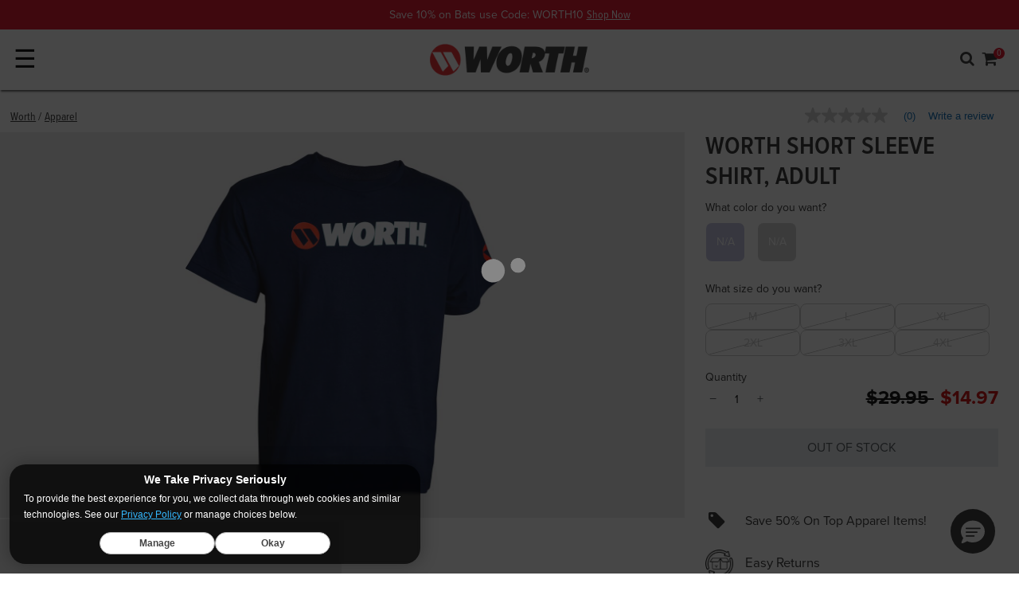

--- FILE ---
content_type: text/html;charset=UTF-8
request_url: https://worth.rawlings.com/product/WMTS.html
body_size: 23761
content:
<!DOCTYPE html>
<html lang="en">
<head>
<!--[if gt IE 9]><!-->
<script>//common/scripts.isml</script>

<script>window.polarisOptions = { GoogleAnalyticsTrackingId: "G-HWDFRN0FY4" };</script>
<script src="https://polaris.truevaultcdn.com/static/pc/F4VMBZXBO/polaris.js"></script>

<script defer type="text/javascript" src="/on/demandware.static/Sites-rawlings-consolidated-Site/-/en_US/v1769040100906/js/main.js"></script>


<script defer type="text/javascript" src="/on/demandware.static/Sites-rawlings-consolidated-Site/-/en_US/v1769040100906/lib/jquery.zoom.min.js"></script>


    <script defer type="text/javascript" src="/on/demandware.static/Sites-rawlings-consolidated-Site/-/en_US/v1769040100906/js/productDetail.js"
        
        >
    </script>

    <script defer type="text/javascript" src="//apps.bazaarvoice.com/deployments/rawlings/main_site/production/en_US/bv.js"
        
        >
    </script>

    <script defer type="text/javascript" src="/on/demandware.static/Sites-rawlings-consolidated-Site/-/en_US/v1769040100906/js/pdpSummary.js"
        
        >
    </script>


<!--<![endif]-->

<meta charset=UTF-8>
<meta http-equiv="x-ua-compatible" content="ie=edge">
<meta name="viewport" content="width=device-width, minimum-scale=1.0, maximum-scale=2.0">



    
        <title>Adult Worth Short Sleeve Shirt | Best Slowpitch Shirt | Worth
</title>
    

    <meta name="description" content="The Worth short sleeve shirt is ultra comfortable and stylish with our logo on the chest. It's perfect for any avid player, shop now!"/>
    <meta name="keywords" content="worth short sleeve shirt, WMTS, worth WMTS, worth sports, worth"/>
        





<link rel="icon" type="image/png" href="/on/demandware.static/Sites-rawlings-consolidated-Site/-/default/dwf07cb7a8/images/favicons/worth/favicon-256x256.png" sizes="256x256" />
<link rel="icon" type="image/png" href="/on/demandware.static/Sites-rawlings-consolidated-Site/-/default/dw0adb719d/images/favicons/worth/favicon-192x192.png" sizes="192x192" />
<link rel="icon" type="image/png" href="/on/demandware.static/Sites-rawlings-consolidated-Site/-/default/dwa78744b9/images/favicons/worth/favicon-32x32.png" sizes="32x32" />
<link rel="icon" type="image/png" href="/on/demandware.static/Sites-rawlings-consolidated-Site/-/default/dwb840c5da/images/favicons/worth/favicon-16x16.png" sizes="16x16" />
<link rel="apple-touch-icon" href="/on/demandware.static/Sites-rawlings-consolidated-Site/-/default/dweaa5eb08/images/favicons/worth/apple-touch-icon.png" sizes="180x180"/>
<link rel="mask-icon" href="/on/demandware.static/Sites-rawlings-consolidated-Site/-/default/dwd2a15eb6/images/favicons/worth/safari-pinned-tab.svg" color="#5bbad5"/>
<link rel="icon" type="image/x-icon" href="/on/demandware.static/Sites-rawlings-consolidated-Site/-/default/dwb46e8757/images/favicons/worth/favicon.ico" />

<link rel="stylesheet" href="https://use.typekit.net/bnr5ajk.css"/>
<script src="https://cdn.jsdelivr.net/npm/swiper@11/swiper-bundle.min.js"></script>
<script src="//cdn.evgnet.com/beacon/rawlings/production/scripts/evergage.min.js"></script>





    <link rel="stylesheet" href="/on/demandware.static/Sites-rawlings-consolidated-Site/-/en_US/v1769040100906/css/product/detail.css"  />

    <link rel="stylesheet" href="/on/demandware.static/Sites-rawlings-consolidated-Site/-/en_US/v1769040100906/css/global.css"  />










<link rel="canonical" href="https://worth.rawlings.com/product/WMTS.html"/>

<script type="text/javascript">//<!--
/* <![CDATA[ (head-active_data.js) */
var dw = (window.dw || {});
dw.ac = {
    _analytics: null,
    _events: [],
    _category: "",
    _searchData: "",
    _anact: "",
    _anact_nohit_tag: "",
    _analytics_enabled: "true",
    _timeZone: "US/Central",
    _capture: function(configs) {
        if (Object.prototype.toString.call(configs) === "[object Array]") {
            configs.forEach(captureObject);
            return;
        }
        dw.ac._events.push(configs);
    },
	capture: function() { 
		dw.ac._capture(arguments);
		// send to CQ as well:
		if (window.CQuotient) {
			window.CQuotient.trackEventsFromAC(arguments);
		}
	},
    EV_PRD_SEARCHHIT: "searchhit",
    EV_PRD_DETAIL: "detail",
    EV_PRD_RECOMMENDATION: "recommendation",
    EV_PRD_SETPRODUCT: "setproduct",
    applyContext: function(context) {
        if (typeof context === "object" && context.hasOwnProperty("category")) {
        	dw.ac._category = context.category;
        }
        if (typeof context === "object" && context.hasOwnProperty("searchData")) {
        	dw.ac._searchData = context.searchData;
        }
    },
    setDWAnalytics: function(analytics) {
        dw.ac._analytics = analytics;
    },
    eventsIsEmpty: function() {
        return 0 == dw.ac._events.length;
    }
};
/* ]]> */
// -->
</script>
<script type="text/javascript">//<!--
/* <![CDATA[ (head-cquotient.js) */
var CQuotient = window.CQuotient = {};
CQuotient.clientId = 'bbbj-rawlings-consolidated';
CQuotient.realm = 'BBBJ';
CQuotient.siteId = 'rawlings-consolidated';
CQuotient.instanceType = 'prd';
CQuotient.locale = 'en_US';
CQuotient.fbPixelId = '__UNKNOWN__';
CQuotient.activities = [];
CQuotient.cqcid='';
CQuotient.cquid='';
CQuotient.cqeid='';
CQuotient.cqlid='';
CQuotient.apiHost='api.cquotient.com';
/* Turn this on to test against Staging Einstein */
/* CQuotient.useTest= true; */
CQuotient.useTest = ('true' === 'false');
CQuotient.initFromCookies = function () {
	var ca = document.cookie.split(';');
	for(var i=0;i < ca.length;i++) {
	  var c = ca[i];
	  while (c.charAt(0)==' ') c = c.substring(1,c.length);
	  if (c.indexOf('cqcid=') == 0) {
		CQuotient.cqcid=c.substring('cqcid='.length,c.length);
	  } else if (c.indexOf('cquid=') == 0) {
		  var value = c.substring('cquid='.length,c.length);
		  if (value) {
		  	var split_value = value.split("|", 3);
		  	if (split_value.length > 0) {
			  CQuotient.cquid=split_value[0];
		  	}
		  	if (split_value.length > 1) {
			  CQuotient.cqeid=split_value[1];
		  	}
		  	if (split_value.length > 2) {
			  CQuotient.cqlid=split_value[2];
		  	}
		  }
	  }
	}
}
CQuotient.getCQCookieId = function () {
	if(window.CQuotient.cqcid == '')
		window.CQuotient.initFromCookies();
	return window.CQuotient.cqcid;
};
CQuotient.getCQUserId = function () {
	if(window.CQuotient.cquid == '')
		window.CQuotient.initFromCookies();
	return window.CQuotient.cquid;
};
CQuotient.getCQHashedEmail = function () {
	if(window.CQuotient.cqeid == '')
		window.CQuotient.initFromCookies();
	return window.CQuotient.cqeid;
};
CQuotient.getCQHashedLogin = function () {
	if(window.CQuotient.cqlid == '')
		window.CQuotient.initFromCookies();
	return window.CQuotient.cqlid;
};
CQuotient.trackEventsFromAC = function (/* Object or Array */ events) {
try {
	if (Object.prototype.toString.call(events) === "[object Array]") {
		events.forEach(_trackASingleCQEvent);
	} else {
		CQuotient._trackASingleCQEvent(events);
	}
} catch(err) {}
};
CQuotient._trackASingleCQEvent = function ( /* Object */ event) {
	if (event && event.id) {
		if (event.type === dw.ac.EV_PRD_DETAIL) {
			CQuotient.trackViewProduct( {id:'', alt_id: event.id, type: 'raw_sku'} );
		} // not handling the other dw.ac.* events currently
	}
};
CQuotient.trackViewProduct = function(/* Object */ cqParamData){
	var cq_params = {};
	cq_params.cookieId = CQuotient.getCQCookieId();
	cq_params.userId = CQuotient.getCQUserId();
	cq_params.emailId = CQuotient.getCQHashedEmail();
	cq_params.loginId = CQuotient.getCQHashedLogin();
	cq_params.product = cqParamData.product;
	cq_params.realm = cqParamData.realm;
	cq_params.siteId = cqParamData.siteId;
	cq_params.instanceType = cqParamData.instanceType;
	cq_params.locale = CQuotient.locale;
	
	if(CQuotient.sendActivity) {
		CQuotient.sendActivity(CQuotient.clientId, 'viewProduct', cq_params);
	} else {
		CQuotient.activities.push({activityType: 'viewProduct', parameters: cq_params});
	}
};
/* ]]> */
// -->
</script>
<!-- Demandware Apple Pay -->

<style type="text/css">ISAPPLEPAY{display:inline}.dw-apple-pay-button,.dw-apple-pay-button:hover,.dw-apple-pay-button:active{background-color:black;background-image:-webkit-named-image(apple-pay-logo-white);background-position:50% 50%;background-repeat:no-repeat;background-size:75% 60%;border-radius:5px;border:1px solid black;box-sizing:border-box;margin:5px auto;min-height:30px;min-width:100px;padding:0}
.dw-apple-pay-button:after{content:'Apple Pay';visibility:hidden}.dw-apple-pay-button.dw-apple-pay-logo-white{background-color:white;border-color:white;background-image:-webkit-named-image(apple-pay-logo-black);color:black}.dw-apple-pay-button.dw-apple-pay-logo-white.dw-apple-pay-border{border-color:black}</style>


   <script type="application/ld+json">
        {"@context":"http://schema.org/","@type":"Product","name":"Worth Short Sleeve Shirt, Adult","description":"100% Cotton","mpn":"WMTS","sku":"WMTS","brand":{"@type":"Thing","name":"Worth"},"image":["https://worth.rawlings.com/dw/image/v2/BBBJ_PRD/on/demandware.static/-/Sites-master-catalog/default/dw23cce02b/products/WMTS-N-1.jpg?sw=800&sfrm=png&bgcolor=ebebeb","https://worth.rawlings.com/dw/image/v2/BBBJ_PRD/on/demandware.static/-/Sites-master-catalog/default/dw0b1b4a13/products/WMTS-CHAR-1.jpg?sw=800&sfrm=png&bgcolor=ebebeb"],"offers":{"url":"https://worth.rawlings.com/product/WMTS.html","@type":"Offer","priceCurrency":"USD","price":"14.97","availability":"http://schema.org/OutOfStock"},"@id":"https://worth.rawlings.com/product/WMTS.html"}
    </script>





<script>
dataLayer = [{"pageType":"Worth: Product Page","pdpType":"Standard","ecommerce":{"currencyCode":"USD","detail":{"actionField":{},"products":[{"category":"Apparel","dimension2":"worth","dimension3":"29.95","dimension4":"worth-apparel","dimension5":"14.98","id":"WMTS","upc":"","name":"Worth Short Sleeve Shirt, Adult","price":"14.97","msrp":"29.95","brand":"Worth","variant":"WMTS","Age":"Adult","AgeGroup":"","Brand":"Worth","Certification":"","Color":"","Gender":"","Level":"","League":{},"Drop":"","engraved":"","mapProduct":false,"Material":{},"description":"","Pattern":{},"personalized":"","Position":"","Quantity":"","Series":"","Size":"","Sport":{"0":"Slowpitch Softball"},"ThrowingHand":"","Usage":"Shirts","WornBy":"","Availability":false,"isVariant":false}]}}}];
var gtmClickTileUrl = '/on/demandware.store/Sites-rawlings-consolidated-Site/en_US/Tile-Click';
</script>

<script>
dataLayer.forEach(function(el) {
if (el && el.ecommerce && el.ecommerce.detail && el.ecommerce.detail.actionField) {
el.ecommerce.detail.actionField.list = "";
}
});
dataLayer = dataLayer.concat({"loggedInStatus":"Logged out","siteKey":"worth","host":"worth.rawlings.com"});
</script>

<script>
console.log('GTM Pageload', dataLayer);
if (dataLayer && dataLayer.push) {
dataLayer.push = function() {
console.log('GTM Async', arguments);
return Array.prototype.push.apply(this, arguments);
}
}
</script>
<!-- Google Tag Manager -->
<script>
(function(w,d,s,l,i){w[l]=w[l]||[];w[l].push({'gtm.start': new Date().getTime(),event:'gtm.js'});var f=d.getElementsByTagName(s)[0],j=d.createElement(s),dl=l!='dataLayer'?'&l='+l:'';j.async=true;j.src='//www.googletagmanager.com/gtm.js?id='+i+dl;f.parentNode.insertBefore(j,f);})(window,document,'script','dataLayer','GTM-P3RPV3Q');
</script>
<!-- End Google Tag Manager -->




<meta name="twitter:site" content='@worth
' />
<meta name="twitter:card" content="summary_large_image" />
<meta name="twitter:title" content="Adult Worth Short Sleeve Shirt | Best Slowpitch Shirt" />
<meta name="twitter:description" content="The Worth short sleeve shirt is ultra comfortable and stylish with our logo on the chest. It's perfect for any avid player, shop now!" />
    

<meta property="og:site_name" content="Worth" />
<meta property="og:title" content="Adult Worth Short Sleeve Shirt | Best Slowpitch Shirt"/>
<meta property="og:description" content="The Worth short sleeve shirt is ultra comfortable and stylish with our logo on the chest. It's perfect for any avid player, shop now!"/>



    
    <meta name="twitter:image" content="https://worth.rawlings.com/dw/image/v2/BBBJ_PRD/on/demandware.static/-/Sites-master-catalog/default/dw23cce02b/products/WMTS-N-1.jpg?sw=800&amp;sfrm=png&amp;bgcolor=ebebeb"/>
    <meta property="og:image" content="https://worth.rawlings.com/dw/image/v2/BBBJ_PRD/on/demandware.static/-/Sites-master-catalog/default/dw23cce02b/products/WMTS-N-1.jpg?sw=800&amp;sfrm=png&amp;bgcolor=ebebeb" />


</head>
<body class='worth
 product'>

<div class="page" data-action="Product-Show" data-querystring="pid=WMTS" data-currency-code="USD">


<header>
    <a href="#maincontent" class="skip" aria-label="Skip to main content">Skip to main content</a>
<a href="#footercontent" class="skip" aria-label="Skip to footer content">Skip to footer content</a>
    

    <nav id="main-nav" role="navigation">
        <div class="header-banner-container ">
            <div class="header-banner">
                <div class="content">
                    


<div class="partial-page-wrapper" id="announcement-banner-worth">









<div class="partial-page announcement-banner-worth">
<div class="experience-region experience-main"><div class="experience-component experience-rawlings_layouts-slickslider">
<div id="slider-9e5574e1a12c2d90b1fa95fd76" class="slick-component  background-white center-mode-full">
    
    

    <div data-slick="{&quot;arrows&quot;:false,&quot;dots&quot;:false,&quot;cssEase&quot;:&quot;linear&quot;,&quot;fade&quot;:true,&quot;slidesToShow&quot;:1,&quot;mobileFirst&quot;:true,&quot;autoplay&quot;:true,&quot;autoplaySpeed&quot;:7000,&quot;responsive&quot;:[{&quot;breakpoint&quot;:544,&quot;settings&quot;:{&quot;slidesToShow&quot;:1,&quot;autoplay&quot;:true,&quot;arrows&quot;:false,&quot;dots&quot;:false}},{&quot;breakpoint&quot;:1200,&quot;settings&quot;:{&quot;slidesToShow&quot;:1,&quot;autoplay&quot;:true,&quot;arrows&quot;:false,&quot;dots&quot;:false}}]}" class="slick-inner"><div class="slider-item">
<div id="a604ad22cf1baa57cf6cd01c2b" class="announcement-banner-component" style="background-color: #df041d;">
    <div class="announcement-bg-left" style="
    background-image: url();
    "></div>
    <div class="copy-wrapper p-1 text-center">
        <span class="copy" style="--abcopycolor:#ffffff;">Save 10% on Bats use Code: WORTH10
        <a href="https://worth.rawlings.com/worth/bats/">Shop Now</a></span>
    </div>
    <div class="announcement-bg-right" style="
    background-image: url();
    "></div>
</div></div></div>
    <div class="slider-controls  d-sm-none d-md-none d-lg-none">
        <button type="button" class="prevArrow" title="Previous Slide" aria-label="Previous Slide" id="slider-9e5574e1a12c2d90b1fa95fd76-prevArrow"></button>
        <div class="slick-nav"></div>
        <button type="button" class="nextArrow" title="Next Slide" aria-label="Next Slide" id="slider-9e5574e1a12c2d90b1fa95fd76-nextArrow"></button>
    </div>
</div></div></div>
</div>


</div>

                </div>
            </div>
        </div>
        <div class="header navbar-header container-fluid">
            <div class="row mr-0 ml-0 pl-2 pr-2 p-1 top-row align-items-center">
                <div id="nav-toggler" class="col p-0 d-xl-none">
                    <button class="navbar-toggler pl-0" type="button" aria-controls="sg-navbar-collapse" aria-expanded="false" aria-label="Toggle navigation">
                        &#9776;
                    </button>
                </div>
                <div class="col p-0 logo-wrap">
                    <div class="brand-logo">
                        
                        
                        
                        
                            <a href="https://worth.rawlings.com/">
    <img class="worth" srcset="/on/demandware.static/Sites-rawlings-consolidated-Site/-/en_US/v1769040100906/images/header/logo-worth-large.png 2x" alt="Rawlings" />
</a>

                        
                    </div>
                </div>
                <div class="col link-wrap p-0">
                    <div class="utility-wrap row justify-content-end align-items-center">
                        <div class="search">
                            <div class="fa fa-search search-toggle d-xl-none"></div>
                            <div class="search-container nav-visible d-xl-block">
                                <div class="row mr-0 ml-0">
                                    <div class="col-12">
                                        <div class="site-search">
    <div class="row justify-content-md-center">
        <div class="col-12">
            <form role="search"
                action="/search"
                method="get"
                name="simpleSearch">
                <input class="form-control search-field"
                    type="text"
                    name="q"
                    value=""
                    placeholder="Search..."
                    role="combobox"
                    aria-describedby="search-assistive-text"
                    aria-haspopup="listbox"
                    aria-owns="search-results"
                    aria-expanded="false"
                    aria-autocomplete="list"
                    aria-activedescendant=""
                    aria-controls="search-results"
                    aria-label="Enter Keyword or Item No."
                    autocomplete="off" />
                    <button type="reset" name="reset-button" class="fa fa-times reset-button d-none" aria-label="Clear search keywords"></button>
                <button type="submit" name="search-button" class="fa fa-search" aria-label="Submit search keywords"></button>
                <input type="hidden" value="en_US" name="lang">
            </form>
        </div>
    </div>
    <div class="suggestions-wrapper" data-url="/on/demandware.store/Sites-rawlings-consolidated-Site/en_US/SearchServices-GetSuggestions?q="></div>
</div>

                                    </div>
                                </div>
                            </div>
                        </div>
                        


    <div class="brand-nav">
        <div class="dropdown account-dropdown d-none d-xl-flex">
            <button class="btn btn-text dropdown-toggle p-0" role="button" id="dropdownBrandLink" data-toggle="dropdown" aria-haspopup="true" aria-expanded="false">
                <span class="brand-link">Our Brands</span>
            </button>
            <div class="dropdown-menu dropdown-menu-right" aria-labelledby="dropdownBrandLink">
                
                    <a class="logo-home dropdown-item rawlings "
                    data-gtmdata="www.rawlings.com"
                    href="https://worth.rawlings.com/s/Sites-rawlings-consolidated-Site/dw/shared_session_redirect?url=https%3A%2F%2Fwww.rawlings.com%2F"
                    title="Rawlings Home"
                    >
                        <span>
                            Rawlings
                        </span>
                    </a>
                
                    <a class="logo-home dropdown-item easton "
                    data-gtmdata="easton.rawlings.com"
                    href="https://worth.rawlings.com/s/Sites-rawlings-consolidated-Site/dw/shared_session_redirect?url=https%3A%2F%2Feaston.rawlings.com%2F"
                    title="Easton Home"
                    >
                        <span>
                            Easton
                        </span>
                    </a>
                
                    <a class="logo-home dropdown-item miken "
                    data-gtmdata="miken.rawlings.com"
                    href="https://worth.rawlings.com/s/Sites-rawlings-consolidated-Site/dw/shared_session_redirect?url=https%3A%2F%2Fmiken.rawlings.com%2F"
                    title="Miken Home"
                    >
                        <span>
                            Miken
                        </span>
                    </a>
                
                    <a class="logo-home dropdown-item worth active"
                    data-gtmdata="worth.rawlings.com"
                    href="https://worth.rawlings.com/"
                    title="Worth Home"
                    >
                        <span>
                            Worth
                        </span>
                    </a>
                
                    <a class="logo-home dropdown-item tanner "
                    data-gtmdata="tanner.rawlings.com"
                    href="https://worth.rawlings.com/s/Sites-rawlings-consolidated-Site/dw/shared_session_redirect?url=https%3A%2F%2Ftanner.rawlings.com%2F"
                    title="Tanner Home"
                    >
                        <span>
                            Tanner
                        </span>
                    </a>
                
            </div>
        </div>
    </div>


                        <div class="account-nav d-none d-xl-block">
                            

    <div class="user hidden-md-down">
        <a href="https://worth.rawlings.com/account/login">
            <span class="user-message">My Account</span>
            <i class="fa fa-user" aria-hidden="true"></i>
        </a>
    </div>
    

                        </div>
                        <div class="minicart" data-action-url="/on/demandware.store/Sites-rawlings-consolidated-Site/en_US/Cart-MiniCartShow">
                            <div class="minicart-total hide-link-med">
    <a class="minicart-link" href="https://worth.rawlings.com/cart" title="Cart 0 Items" aria-label="Cart 0 Items" aria-haspopup="true">
        <span class="cart-message d-none d-xl-inline">Cart</span>
        <i class="minicart-icon fa fa-shopping-cart"></i>
        <span class="minicart-quantity">
            0
        </span>
    </a>
</div>

<div class="minicart-total hide-no-link">
    <i class="minicart-icon fa fa-shopping-cart"></i>
        <span class="minicart-quantity">
            0
        </span>
</div>
<div class="popover popover-bottom"></div>

                        </div>
                    </div>
                    <div class="navigation-row row justify-content-end nav-down">
                        <div class="d-flex mr-0 ml-0">
                            <div class="main-menu navbar-toggleable-lg menu-toggleable-left multilevel-dropdown" id="sg-navbar-collapse">
                                








<nav class="navbar navbar-expand-xl bg-inverse col-12">
<div class="close-menu clearfix d-xl-none">
<div class="back pull-left">
<a href="#" role="button">
<span class="caret-left"></span>
Back
</a>
</div>
<div class="close-button pull-right">
<a href="#" role="button">
Close
<span aria-hidden="true">&times;</span>
</a>
</div>
</div>
<div class="menu-group text-xl-center" aria-label="Main menu" role="navigation">
<ul class="nav navbar-nav" role="menu">



<li class="nav-item dropdown position-static" role="menuitem">

<a href="https://worth.rawlings.com/worth/bats/" class="nav-link dropdown-toggle" role="button" data-toggle="dropdown" aria-haspopup="true" aria-expanded="false">
Bats
</a>

<div class="dropdown-menu shadow-none" role="menu" aria-hidden="true">











<div class="pd-megamenu">
<div class="menu-column" role="navigation">
<div class="menu-list">
<div class="experience-region experience-categories"><div class="experience-component experience-rawlings_components-linkBuilder"><div class="dropdown-item">
    <a class="linkbuilder-text_link dropdown-link bold" title="" href="https://worth.rawlings.com/worth/bats/">
        League <i class="fa fa-arrow-right" aria-hidden="true"></i>
    </a>
</div>
</div><div class="experience-component experience-rawlings_components-linkBuilder"><div class="dropdown-item">
    <a class="linkbuilder-text_link dropdown-link Default" title="" href="https://worth.rawlings.com/worth/bats/?prefn1=certification&amp;prefv1=USSSA">
        USSSA <i class="fa fa-" aria-hidden="true"></i>
    </a>
</div>
</div><div class="experience-component experience-rawlings_components-linkBuilder"><div class="dropdown-item">
    <a class="linkbuilder-text_link dropdown-link Default" title="" href="https://worth.rawlings.com/worth/bats/?prefn1=certification&amp;prefv1=USA">
        USA / ASA <i class="fa fa-" aria-hidden="true"></i>
    </a>
</div>
</div><div class="experience-component experience-rawlings_components-linkBuilder"><div class="dropdown-item">
    <a class="linkbuilder-text_link dropdown-link Default" title="" href="https://worth.rawlings.com/worth/bats/?prefn1=certification&amp;prefv1=SSUSA">
        Senior <i class="fa fa-" aria-hidden="true"></i>
    </a>
</div>
</div><div class="experience-component experience-rawlings_components-linkBuilder"><div class="dropdown-item">
    <a class="linkbuilder-text_link dropdown-link Default" title="" href="https://worth.rawlings.com/worth/bats/?prefn1=certification&amp;prefv1=All%20Association">
        All Association <i class="fa fa-" aria-hidden="true"></i>
    </a>
</div>
</div><div class="experience-component experience-rawlings_components-linkBuilder"><div class="dropdown-item">
    <a class="linkbuilder-text_link dropdown-link Default" title="" href="https://worth.rawlings.com/worth/bats/">
        All Bats <i class="fa fa-" aria-hidden="true"></i>
    </a>
</div>
</div></div>
</div>
</div>
<div class="menu-column" role="navigation">
<div class="menu-list">
<div class="experience-region experience-filters"><div class="experience-component experience-rawlings_components-linkBuilder"><div class="dropdown-item">
    <a class="linkbuilder-text_link dropdown-link bold" title="" href="https://worth.rawlings.com/worth/bats/">
        Series <i class="fa fa-arrow-right" aria-hidden="true"></i>
    </a>
</div>
</div><div class="experience-component experience-rawlings_components-linkBuilder"><div class="dropdown-item">
    <a class="linkbuilder-text_link dropdown-link Default" title="" href="https://worth.rawlings.com/worth/bats/?prefn1=series&amp;prefv1=Bedlam">
        Bedlam <i class="fa fa-" aria-hidden="true"></i>
    </a>
</div>
</div><div class="experience-component experience-rawlings_components-linkBuilder"><div class="dropdown-item">
    <a class="linkbuilder-text_link dropdown-link Default" title="" href="https://worth.rawlings.com/worth/bats/?prefn1=series&amp;prefv1=KReCHeR">
        KReCHeR <i class="fa fa-" aria-hidden="true"></i>
    </a>
</div>
</div><div class="experience-component experience-rawlings_components-linkBuilder"><div class="dropdown-item">
    <a class="linkbuilder-text_link dropdown-link Default" title="" href="https://worth.rawlings.com/worth/bats/?prefn1=series&amp;prefv1=The%20Grand">
        The Grand <i class="fa fa-" aria-hidden="true"></i>
    </a>
</div>
</div><div class="experience-component experience-rawlings_components-linkBuilder"><div class="dropdown-item">
    <a class="linkbuilder-text_link dropdown-link Default" title="" href="https://worth.rawlings.com/worth/bats/?prefn1=series&amp;prefv1=SuperCell%20EST">
        SuperCell <i class="fa fa-" aria-hidden="true"></i>
    </a>
</div>
</div><div class="experience-component experience-rawlings_components-linkBuilder"><div class="dropdown-item">
    <a class="linkbuilder-text_link dropdown-link Default" title="" href="https://worth.rawlings.com/worth/bats/?prefn1=series&amp;prefv1=Freedom">
        Freedom <i class="fa fa-" aria-hidden="true"></i>
    </a>
</div>
</div><div class="experience-component experience-rawlings_components-linkBuilder"><div class="dropdown-item">
    <a class="linkbuilder-text_link dropdown-link Default" title="" href="https://worth.rawlings.com/worth/bats/?prefn1=series&amp;prefv1=Gamer">
        Sr. Gamer Series <i class="fa fa-" aria-hidden="true"></i>
    </a>
</div>
</div><div class="experience-component experience-rawlings_components-linkBuilder"><div class="dropdown-item">
    <a class="linkbuilder-text_link dropdown-link Default" title="" href="https://worth.rawlings.com/worth/bats/?prefn1=series&amp;prefv1=PowerCell">
        PowerCell <i class="fa fa-" aria-hidden="true"></i>
    </a>
</div>
</div></div>
</div>
</div>
<div class="menu-column" role="navigation">
<div class="menu-list">
<div class="experience-region experience-filters_two"><div class="experience-component experience-rawlings_components-linkBuilder"><div class="dropdown-item">
    <a class="linkbuilder-text_link dropdown-link bold" title="" href="https://worth.rawlings.com/worth/bats/">
        Collection <i class="fa fa-arrow-right" aria-hidden="true"></i>
    </a>
</div>
</div><div class="experience-component experience-rawlings_components-linkBuilder"><div class="dropdown-item">
    <a class="linkbuilder-text_link dropdown-link Default" title="" href="https://worth.rawlings.com/worth/bats/?prefn1=collection&amp;prefv1=Pro%20Series">
        Pro Series <i class="fa fa-" aria-hidden="true"></i>
    </a>
</div>
</div><div class="experience-component experience-rawlings_components-linkBuilder"><div class="dropdown-item">
    <a class="linkbuilder-text_link dropdown-link Default" title="" href="https://worth.rawlings.com/worth/bats/?prefn1=collection&amp;prefv1=Limited%20Edition">
        Limited Edition <i class="fa fa-" aria-hidden="true"></i>
    </a>
</div>
</div></div>
</div>
</div>
<div class="menu-column" role="navigation">
<div class="menu-list">
<div class="experience-region experience-filters_three"><div class="experience-component experience-rawlings_components-linkBuilder"><div class="dropdown-item">
    <a class="linkbuilder-text_link dropdown-link bold" title="" href="https://worth.rawlings.com/worth/bats/">
        Size <i class="fa fa-arrow-right" aria-hidden="true"></i>
    </a>
</div>
</div><div class="experience-component experience-rawlings_components-linkBuilder"><div class="dropdown-item">
    <a class="linkbuilder-text_link dropdown-link Default" title="" href="https://worth.rawlings.com/worth/bats/?prefn1=weight&amp;prefv1=25%20oz">
        25 oz <i class="fa fa-" aria-hidden="true"></i>
    </a>
</div>
</div><div class="experience-component experience-rawlings_components-linkBuilder"><div class="dropdown-item">
    <a class="linkbuilder-text_link dropdown-link Default" title="" href="https://worth.rawlings.com/worth/bats/?prefn1=weight&amp;prefv1=26%20oz">
        26 oz <i class="fa fa-" aria-hidden="true"></i>
    </a>
</div>
</div><div class="experience-component experience-rawlings_components-linkBuilder"><div class="dropdown-item">
    <a class="linkbuilder-text_link dropdown-link Default" title="" href="https://worth.rawlings.com/worth/bats/?prefn1=weight&amp;prefv1=27%20oz">
        27 oz <i class="fa fa-" aria-hidden="true"></i>
    </a>
</div>
</div><div class="experience-component experience-rawlings_components-linkBuilder"><div class="dropdown-item">
    <a class="linkbuilder-text_link dropdown-link Default" title="" href="https://worth.rawlings.com/worth/bats/?prefn1=weight&amp;prefv1=28%20oz">
        28 oz <i class="fa fa-" aria-hidden="true"></i>
    </a>
</div>
</div><div class="experience-component experience-rawlings_components-linkBuilder"><div class="dropdown-item">
    <a class="linkbuilder-text_link dropdown-link Default" title="" href="https://worth.rawlings.com/worth/bats/?prefn1=weight&amp;prefv1=30%20oz">
        30 oz <i class="fa fa-" aria-hidden="true"></i>
    </a>
</div>
</div></div>
</div>
</div>
<div class="menu-column" role="navigation">
<div class="menu-list">
<div class="experience-region experience-filters_four"></div>
</div>
</div>
<div class="menu-column" role="navigation">
<div class="menu-list">
<div class="experience-region experience-filters_five"></div>
</div>
</div>
<div class="experience-region experience-banners"><div class="experience-component experience-rawlings_components-ctaBlock">
<figure id="4555f7ce6deb9243ceb4dec021" class="copyblock-figure  desktop-left mobile-left theme-dark supercopy-brand-primary">
    
    
        <picture>
            <a title=""
                href="https://worth.rawlings.com/worth/bats/?prefn1=series&amp;prefv1=Bedlam"
                aria-labelledby="4555f7ce6deb9243ceb4dec021-copyblock-text_heading">
                <img class="copyblock-image" alt="" src="/on/demandware.static/Sites-rawlings-consolidated-Site/-/default/dw1637c750/images/lazyholders/450-300-gray.png" data-src="https://worth.rawlings.com/dw/image/v2/BBBJ_PRD/on/demandware.static/-/Sites-rawlings-consolidated-Library/default/dw67f31b6f/images/navigation/worth/20240208-Bedlam-400-400.jpg" />
            </a>
        </picture>
        
    <figcaption class="copyblock-text_container">
        
            <a class="copyblock-text_link" title="" href="https://worth.rawlings.com/worth/bats/?prefn1=series&amp;prefv1=Bedlam">

                
                
                    <div id="4555f7ce6deb9243ceb4dec021-copyblock-text_heading" class="copyblock-text copyblock-text_heading">
                        <span class="copyblock-wrap">
                            Phil Matte Signature Bedlam Bats
                        </span>
                    </div>
                

                
                    <div class="copyblock-text copyblock-text_subheading">
                        <span class="copyblock-wrap">
                            New Tech, Max Performance
                        </span>
                    </div>
                
            </a>
        

        

        
    </figcaption>
</figure>
</div></div>
</div>




</div>
</li>



<li class="nav-item dropdown position-static" role="menuitem">

<a href="https://worth.rawlings.com/worth/balls/" class="nav-link dropdown-toggle" role="button" data-toggle="dropdown" aria-haspopup="true" aria-expanded="false">
Balls
</a>

<div class="dropdown-menu shadow-none" role="menu" aria-hidden="true">











<div class="pd-megamenu">
<div class="menu-column" role="navigation">
<div class="menu-list">
<div class="experience-region experience-categories"><div class="experience-component experience-rawlings_components-linkBuilder"><div class="dropdown-item">
    <a class="linkbuilder-text_link dropdown-link bold" title="" href="https://worth.rawlings.com/worth/balls/">
        Association <i class="fa fa-arrow-right" aria-hidden="true"></i>
    </a>
</div>
</div><div class="experience-component experience-rawlings_components-linkBuilder"><div class="dropdown-item">
    <a class="linkbuilder-text_link dropdown-link Default" title="" href="https://worth.rawlings.com/worth/balls/?prefn1=league&amp;prefv1=USSSA">
        USSSA <i class="fa fa-" aria-hidden="true"></i>
    </a>
</div>
</div><div class="experience-component experience-rawlings_components-linkBuilder"><div class="dropdown-item">
    <a class="linkbuilder-text_link dropdown-link Default" title="" href="https://worth.rawlings.com/worth/balls/?prefn1=league&amp;prefv1=USA">
        USA / ASA <i class="fa fa-" aria-hidden="true"></i>
    </a>
</div>
</div><div class="experience-component experience-rawlings_components-linkBuilder"><div class="dropdown-item">
    <a class="linkbuilder-text_link dropdown-link Default" title="" href="https://worth.rawlings.com/worth/balls/?prefn1=league&amp;prefv1=One%20Nation">
        One Nation <i class="fa fa-" aria-hidden="true"></i>
    </a>
</div>
</div><div class="experience-component experience-rawlings_components-linkBuilder"><div class="dropdown-item">
    <a class="linkbuilder-text_link dropdown-link Default" title="" href="https://worth.rawlings.com/worth/balls/?prefn1=league&amp;prefv1=ISA">
        ISA <i class="fa fa-" aria-hidden="true"></i>
    </a>
</div>
</div><div class="experience-component experience-rawlings_components-linkBuilder"><div class="dropdown-item">
    <a class="linkbuilder-text_link dropdown-link Default" title="" href="https://worth.rawlings.com/worth/balls/?prefn1=league&amp;prefv1=WSL">
        WSL <i class="fa fa-" aria-hidden="true"></i>
    </a>
</div>
</div><div class="experience-component experience-rawlings_components-linkBuilder"><div class="dropdown-item">
    <a class="linkbuilder-text_link dropdown-link Default" title="" href="https://worth.rawlings.com/worth/balls/?prefn1=league&amp;prefv1=NSA">
        NSA <i class="fa fa-" aria-hidden="true"></i>
    </a>
</div>
</div><div class="experience-component experience-rawlings_components-linkBuilder"><div class="dropdown-item">
    <a class="linkbuilder-text_link dropdown-link Default" title="" href="https://worth.rawlings.com/worth/balls/?prefn1=league&amp;prefv1=GSL">
        GSL <i class="fa fa-" aria-hidden="true"></i>
    </a>
</div>
</div><div class="experience-component experience-rawlings_components-linkBuilder"><div class="dropdown-item">
    <a class="linkbuilder-text_link dropdown-link Default" title="" href="https://worth.rawlings.com/worth/balls/?prefn1=league&amp;prefv1=Clincher">
        Clincher <i class="fa fa-" aria-hidden="true"></i>
    </a>
</div>
</div><div class="experience-component experience-rawlings_components-linkBuilder"><div class="dropdown-item">
    <a class="linkbuilder-text_link dropdown-link Default" title="" href="https://worth.rawlings.com/worth/balls/">
        All Balls <i class="fa fa-" aria-hidden="true"></i>
    </a>
</div>
</div></div>
</div>
</div>
<div class="menu-column" role="navigation">
<div class="menu-list">
<div class="experience-region experience-filters"><div class="experience-component experience-rawlings_components-linkBuilder"><div class="dropdown-item">
    <a class="linkbuilder-text_link dropdown-link bold" title="" href="https://worth.rawlings.com/worth/balls/">
        Usage <i class="fa fa-arrow-right" aria-hidden="true"></i>
    </a>
</div>
</div><div class="experience-component experience-rawlings_components-linkBuilder"><div class="dropdown-item">
    <a class="linkbuilder-text_link dropdown-link Default" title="" href="https://worth.rawlings.com/worth/balls/?prefn1=usage&amp;prefv1=Game">
        Game <i class="fa fa-" aria-hidden="true"></i>
    </a>
</div>
</div><div class="experience-component experience-rawlings_components-linkBuilder"><div class="dropdown-item">
    <a class="linkbuilder-text_link dropdown-link Default" title="" href="https://worth.rawlings.com/worth/balls/?prefn1=usage&amp;prefv1=Batting%20Practice">
        Batting Practice <i class="fa fa-" aria-hidden="true"></i>
    </a>
</div>
</div><div class="experience-component experience-rawlings_components-linkBuilder"><div class="dropdown-item">
    <a class="linkbuilder-text_link dropdown-link Default" title="" href="https://worth.rawlings.com/worth/balls/?prefn1=usage&amp;prefv1=Home%20Run%20Derby">
        Home Run Derby <i class="fa fa-" aria-hidden="true"></i>
    </a>
</div>
</div></div>
</div>
</div>
<div class="menu-column" role="navigation">
<div class="menu-list">
<div class="experience-region experience-filters_two"><div class="experience-component experience-rawlings_components-linkBuilder"><div class="dropdown-item">
    <a class="linkbuilder-text_link dropdown-link bold" title="" href="https://worth.rawlings.com/worth/balls/">
        Size <i class="fa fa-arrow-right" aria-hidden="true"></i>
    </a>
</div>
</div><div class="experience-component experience-rawlings_components-linkBuilder"><div class="dropdown-item">
    <a class="linkbuilder-text_link dropdown-link Default" title="" href="https://worth.rawlings.com/worth/balls/?prefn1=size&amp;prefv1=12%20in">
        12" <i class="fa fa-" aria-hidden="true"></i>
    </a>
</div>
</div><div class="experience-component experience-rawlings_components-linkBuilder"><div class="dropdown-item">
    <a class="linkbuilder-text_link dropdown-link Default" title="" href="https://worth.rawlings.com/worth/balls/?prefn1=size&amp;prefv1=11%20in">
        11" <i class="fa fa-" aria-hidden="true"></i>
    </a>
</div>
</div></div>
</div>
</div>
<div class="menu-column" role="navigation">
<div class="menu-list">
<div class="experience-region experience-filters_three"></div>
</div>
</div>
<div class="menu-column" role="navigation">
<div class="menu-list">
<div class="experience-region experience-filters_four"></div>
</div>
</div>
<div class="menu-column" role="navigation">
<div class="menu-list">
<div class="experience-region experience-filters_five"></div>
</div>
</div>
<div class="experience-region experience-banners"><div class="experience-component experience-rawlings_components-ctaBlock">
<figure id="6760c31b81f34d9180da4cda4d" class="copyblock-figure  desktop-left mobile-left theme-dark">
    
    
        <picture>
            <a title=""
                href="https://worth.rawlings.com/product/SDES.html"
                aria-labelledby="6760c31b81f34d9180da4cda4d-copyblock-text_heading">
                <img class="copyblock-image" alt="" src="/on/demandware.static/Sites-rawlings-consolidated-Site/-/default/dw1637c750/images/lazyholders/450-300-gray.png" data-src="https://worth.rawlings.com/dw/image/v2/BBBJ_PRD/on/demandware.static/-/Sites-rawlings-consolidated-Library/default/dwb0e325d0/images/navigation/worth/20230901-worth-multi-layer-balls-400-400.jpg" />
            </a>
        </picture>
        
    <figcaption class="copyblock-text_container">
        
            <a class="copyblock-text_link" title="" href="https://worth.rawlings.com/product/SDES.html">

                
                
                    <div id="6760c31b81f34d9180da4cda4d-copyblock-text_heading" class="copyblock-text copyblock-text_heading">
                        <span class="copyblock-wrap">
                            Super Duper Extreme Multi-Layer Softballs
                        </span>
                    </div>
                

                
                    <div class="copyblock-text copyblock-text_subheading">
                        <span class="copyblock-wrap">
                            Get Consistently Better Performance
                        </span>
                    </div>
                
            </a>
        

        

        
    </figcaption>
</figure>
</div></div>
</div>




</div>
</li>



<li class="nav-item dropdown position-static" role="menuitem">

<a href="https://worth.rawlings.com/worth/gloves/" class="nav-link dropdown-toggle" role="button" data-toggle="dropdown" aria-haspopup="true" aria-expanded="false">
Gloves
</a>

<div class="dropdown-menu shadow-none" role="menu" aria-hidden="true">











<div class="pd-megamenu">
<div class="menu-column" role="navigation">
<div class="menu-list">
<div class="experience-region experience-categories"><div class="experience-component experience-rawlings_components-linkBuilder"><div class="dropdown-item">
    <a class="linkbuilder-text_link dropdown-link bold" title="" href="https://worth.rawlings.com/worth/gloves/">
        Series <i class="fa fa-arrow-right" aria-hidden="true"></i>
    </a>
</div>
</div><div class="experience-component experience-rawlings_components-linkBuilder"><div class="dropdown-item">
    <a class="linkbuilder-text_link dropdown-link Default" title="" href="https://worth.rawlings.com/worth/gloves/?prefn1=series&amp;prefv1=Freedom">
        Freedom <i class="fa fa-" aria-hidden="true"></i>
    </a>
</div>
</div><div class="experience-component experience-rawlings_components-linkBuilder"><div class="dropdown-item">
    <a class="linkbuilder-text_link dropdown-link Default" title="" href="https://worth.rawlings.com/worth/gloves/?prefn1=series&amp;prefv1=Player%20Series">
        Player Series <i class="fa fa-" aria-hidden="true"></i>
    </a>
</div>
</div><div class="experience-component experience-rawlings_components-linkBuilder"><div class="dropdown-item">
    <a class="linkbuilder-text_link dropdown-link Default" title="" href="https://worth.rawlings.com/worth/gloves/">
        All Gloves <i class="fa fa-" aria-hidden="true"></i>
    </a>
</div>
</div></div>
</div>
</div>
<div class="menu-column" role="navigation">
<div class="menu-list">
<div class="experience-region experience-filters"><div class="experience-component experience-rawlings_components-linkBuilder"><div class="dropdown-item">
    <a class="linkbuilder-text_link dropdown-link bold" title="" href="https://worth.rawlings.com/worth/gloves/">
        Size <i class="fa fa-arrow-right" aria-hidden="true"></i>
    </a>
</div>
</div><div class="experience-component experience-rawlings_components-linkBuilder"><div class="dropdown-item">
    <a class="linkbuilder-text_link dropdown-link Default" title="" href="https://worth.rawlings.com/worth/gloves/?prefn1=size&amp;prefv1=13%20in">
        13" <i class="fa fa-" aria-hidden="true"></i>
    </a>
</div>
</div><div class="experience-component experience-rawlings_components-linkBuilder"><div class="dropdown-item">
    <a class="linkbuilder-text_link dropdown-link Default" title="" href="https://worth.rawlings.com/worth/gloves/?prefn1=size&amp;prefv1=13.5%20in">
        13.5" <i class="fa fa-" aria-hidden="true"></i>
    </a>
</div>
</div><div class="experience-component experience-rawlings_components-linkBuilder"><div class="dropdown-item">
    <a class="linkbuilder-text_link dropdown-link Default" title="" href="https://worth.rawlings.com/worth/gloves/?prefn1=size&amp;prefv1=14%20in">
        14" <i class="fa fa-" aria-hidden="true"></i>
    </a>
</div>
</div><div class="experience-component experience-rawlings_components-linkBuilder"><div class="dropdown-item">
    <a class="linkbuilder-text_link dropdown-link Default" title="" href="https://worth.rawlings.com/worth/gloves/?prefn1=size&amp;prefv1=15%20in">
        15" <i class="fa fa-" aria-hidden="true"></i>
    </a>
</div>
</div></div>
</div>
</div>
<div class="menu-column" role="navigation">
<div class="menu-list">
<div class="experience-region experience-filters_two"><div class="experience-component experience-rawlings_components-linkBuilder"><div class="dropdown-item">
    <a class="linkbuilder-text_link dropdown-link bold" title="" href="https://worth.rawlings.com/worth/gloves/">
        Usage <i class="fa fa-arrow-right" aria-hidden="true"></i>
    </a>
</div>
</div><div class="experience-component experience-rawlings_components-linkBuilder"><div class="dropdown-item">
    <a class="linkbuilder-text_link dropdown-link Default" title="" href="https://worth.rawlings.com/worth/gloves/?prefn1=usage&amp;prefv1=Gloves">
        Fielding Gloves <i class="fa fa-" aria-hidden="true"></i>
    </a>
</div>
</div><div class="experience-component experience-rawlings_components-linkBuilder"><div class="dropdown-item">
    <a class="linkbuilder-text_link dropdown-link Default" title="" href="https://worth.rawlings.com/worth/gloves/?prefn1=usage&amp;prefv1=Batting%20Gloves">
        Batting Gloves <i class="fa fa-" aria-hidden="true"></i>
    </a>
</div>
</div></div>
</div>
</div>
<div class="menu-column" role="navigation">
<div class="menu-list">
<div class="experience-region experience-filters_three"></div>
</div>
</div>
<div class="menu-column" role="navigation">
<div class="menu-list">
<div class="experience-region experience-filters_four"></div>
</div>
</div>
<div class="menu-column" role="navigation">
<div class="menu-list">
<div class="experience-region experience-filters_five"></div>
</div>
</div>
<div class="experience-region experience-banners"><div class="experience-component experience-rawlings_components-ctaBlock">
<figure id="0c389bc6cd77ff9e24bbdcc16d" class="copyblock-figure  desktop-left mobile-left theme-dark supercopy-brand-primary">
    
    
        <picture>
            <a title=""
                href="https://worth.rawlings.com/worth/gloves/?prefn1=series&amp;prefv1=Freedom"
                aria-labelledby="0c389bc6cd77ff9e24bbdcc16d-copyblock-text_heading">
                <img class="copyblock-image" alt="" src="/on/demandware.static/Sites-rawlings-consolidated-Site/-/default/dw1637c750/images/lazyholders/450-300-gray.png" data-src="https://worth.rawlings.com/dw/image/v2/BBBJ_PRD/on/demandware.static/-/Sites-rawlings-consolidated-Library/default/dwbbff1f54/images/navigation/worth/20230701-worth-freedom-gloves-400-400.jpg" />
            </a>
        </picture>
        
    <figcaption class="copyblock-text_container">
        
            <a class="copyblock-text_link" title="" href="https://worth.rawlings.com/worth/gloves/?prefn1=series&amp;prefv1=Freedom">

                
                
                    <div id="0c389bc6cd77ff9e24bbdcc16d-copyblock-text_heading" class="copyblock-text copyblock-text_heading">
                        <span class="copyblock-wrap">
                            Freedom Series Fielding Gloves
                        </span>
                    </div>
                

                
                    <div class="copyblock-text copyblock-text_subheading">
                        <span class="copyblock-wrap">
                            Get Your New Gamer!
                        </span>
                    </div>
                
            </a>
        

        

        
    </figcaption>
</figure>
</div></div>
</div>




</div>
</li>



<li class="nav-item dropdown position-static" role="menuitem">

<a href="https://worth.rawlings.com/worth/apparel/" class="nav-link dropdown-toggle" role="button" data-toggle="dropdown" aria-haspopup="true" aria-expanded="false">
Apparel
</a>

<div class="dropdown-menu shadow-none" role="menu" aria-hidden="true">











<div class="pd-megamenu">
<div class="menu-column" role="navigation">
<div class="menu-list">
<div class="experience-region experience-categories"><div class="experience-component experience-rawlings_components-linkBuilder"><div class="dropdown-item">
    <a class="linkbuilder-text_link dropdown-link bold" title="" href="https://worth.rawlings.com/worth/apparel/">
        Usage <i class="fa fa-arrow-right" aria-hidden="true"></i>
    </a>
</div>
</div><div class="experience-component experience-rawlings_components-linkBuilder"><div class="dropdown-item">
    <a class="linkbuilder-text_link dropdown-link Default" title="" href="https://worth.rawlings.com/worth/apparel/?prefn1=usage&amp;prefv1=Shorts">
        Shorts <i class="fa fa-" aria-hidden="true"></i>
    </a>
</div>
</div><div class="experience-component experience-rawlings_components-linkBuilder"><div class="dropdown-item">
    <a class="linkbuilder-text_link dropdown-link Default" title="" href="https://worth.rawlings.com/worth/apparel/?prefn1=usage&amp;prefv1=Outerwear">
        Outerwear <i class="fa fa-" aria-hidden="true"></i>
    </a>
</div>
</div><div class="experience-component experience-rawlings_components-linkBuilder"><div class="dropdown-item">
    <a class="linkbuilder-text_link dropdown-link Default" title="" href="https://worth.rawlings.com/worth/apparel/?prefn1=usage&amp;prefv1=Shirts">
        Shirts <i class="fa fa-" aria-hidden="true"></i>
    </a>
</div>
</div><div class="experience-component experience-rawlings_components-linkBuilder"><div class="dropdown-item">
    <a class="linkbuilder-text_link dropdown-link Default" title="" href="https://worth.rawlings.com/worth/apparel/?prefn1=usage&amp;prefv1=Hats">
        Hats <i class="fa fa-" aria-hidden="true"></i>
    </a>
</div>
</div><div class="experience-component experience-rawlings_components-linkBuilder"><div class="dropdown-item">
    <a class="linkbuilder-text_link dropdown-link Default" title="" href="https://worth.rawlings.com/worth/apparel/">
        All Apparel <i class="fa fa-" aria-hidden="true"></i>
    </a>
</div>
</div></div>
</div>
</div>
<div class="menu-column" role="navigation">
<div class="menu-list">
<div class="experience-region experience-filters"></div>
</div>
</div>
<div class="menu-column" role="navigation">
<div class="menu-list">
<div class="experience-region experience-filters_two"></div>
</div>
</div>
<div class="menu-column" role="navigation">
<div class="menu-list">
<div class="experience-region experience-filters_three"></div>
</div>
</div>
<div class="menu-column" role="navigation">
<div class="menu-list">
<div class="experience-region experience-filters_four"></div>
</div>
</div>
<div class="menu-column" role="navigation">
<div class="menu-list">
<div class="experience-region experience-filters_five"></div>
</div>
</div>
<div class="experience-region experience-banners"><div class="experience-component experience-rawlings_components-ctaBlock">
<figure id="b43ff57fbc5b02c57872cf764b" class="copyblock-figure  desktop-left mobile-left theme-dark supercopy-gold">
    
    
        <picture>
            <a title=""
                href="https://worth.rawlings.com/product/WSPSM20.html"
                aria-labelledby="b43ff57fbc5b02c57872cf764b-copyblock-text_heading">
                <img class="copyblock-image" alt="" src="/on/demandware.static/Sites-rawlings-consolidated-Site/-/default/dw1637c750/images/lazyholders/450-300-gray.png" data-src="https://worth.rawlings.com/dw/image/v2/BBBJ_PRD/on/demandware.static/-/Sites-rawlings-consolidated-Library/default/dwea7b0b56/images/navigation/worth/2022-08-01-New-Worth-Shorts-400-400.jpg" />
            </a>
        </picture>
        
    <figcaption class="copyblock-text_container">
        
            <a class="copyblock-text_link" title="" href="https://worth.rawlings.com/product/WSPSM20.html">

                
                
                    <div id="b43ff57fbc5b02c57872cf764b-copyblock-text_heading" class="copyblock-text copyblock-text_heading">
                        <span class="copyblock-wrap">
                            Slowpitch Shorts BOGO Deal
                        </span>
                    </div>
                

                
                    <div class="copyblock-text copyblock-text_subheading">
                        <span class="copyblock-wrap">
                            Buy One Pair of Shorts, Get A 2nd Free!
                        </span>
                    </div>
                
            </a>
        

        

        
    </figcaption>
</figure>
</div></div>
</div>




</div>
</li>



<li class="nav-item dropdown position-static" role="menuitem">

<a href="https://worth.rawlings.com/worth/bags/" class="nav-link dropdown-toggle" role="button" data-toggle="dropdown" aria-haspopup="true" aria-expanded="false">
Bags
</a>

<div class="dropdown-menu shadow-none" role="menu" aria-hidden="true">











<div class="pd-megamenu">
<div class="menu-column" role="navigation">
<div class="menu-list">
<div class="experience-region experience-categories"><div class="experience-component experience-rawlings_components-linkBuilder"><div class="dropdown-item">
    <a class="linkbuilder-text_link dropdown-link bold" title="" href="https://worth.rawlings.com/worth/bags/">
        Usage <i class="fa fa-arrow-right" aria-hidden="true"></i>
    </a>
</div>
</div><div class="experience-component experience-rawlings_components-linkBuilder"><div class="dropdown-item">
    <a class="linkbuilder-text_link dropdown-link Default" title="" href="https://worth.rawlings.com/worth/bags/?prefn1=usage&amp;prefv1=Backpack">
        Backpack <i class="fa fa-" aria-hidden="true"></i>
    </a>
</div>
</div><div class="experience-component experience-rawlings_components-linkBuilder"><div class="dropdown-item">
    <a class="linkbuilder-text_link dropdown-link Default" title="" href="https://worth.rawlings.com/worth/bags/?prefn1=usage&amp;prefv1=Wheeled">
        Wheeled Bag <i class="fa fa-" aria-hidden="true"></i>
    </a>
</div>
</div><div class="experience-component experience-rawlings_components-linkBuilder"><div class="dropdown-item">
    <a class="linkbuilder-text_link dropdown-link Default" title="" href="https://worth.rawlings.com/worth/bags/">
        All Bags <i class="fa fa-" aria-hidden="true"></i>
    </a>
</div>
</div></div>
</div>
</div>
<div class="menu-column" role="navigation">
<div class="menu-list">
<div class="experience-region experience-filters"><div class="experience-component experience-rawlings_components-linkBuilder"><div class="dropdown-item">
    <a class="linkbuilder-text_link dropdown-link bold" title="" href="https://worth.rawlings.com/worth/bags/">
        Color <i class="fa fa-arrow-right" aria-hidden="true"></i>
    </a>
</div>
</div><div class="experience-component experience-rawlings_components-linkBuilder"><div class="dropdown-item">
    <a class="linkbuilder-text_link dropdown-link Default" title="" href="https://worth.rawlings.com/worth/bags/?prefn1=color&amp;prefv1=Black">
        Black <i class="fa fa-" aria-hidden="true"></i>
    </a>
</div>
</div><div class="experience-component experience-rawlings_components-linkBuilder"><div class="dropdown-item">
    <a class="linkbuilder-text_link dropdown-link Default" title="" href="https://worth.rawlings.com/worth/bags/?prefn1=color&amp;prefv1=Navy">
        Navy <i class="fa fa-" aria-hidden="true"></i>
    </a>
</div>
</div><div class="experience-component experience-rawlings_components-linkBuilder"><div class="dropdown-item">
    <a class="linkbuilder-text_link dropdown-link Default" title="" href="https://worth.rawlings.com/worth/bags/?prefn1=color&amp;prefv1=Red">
        Red <i class="fa fa-" aria-hidden="true"></i>
    </a>
</div>
</div><div class="experience-component experience-rawlings_components-linkBuilder"><div class="dropdown-item">
    <a class="linkbuilder-text_link dropdown-link Default" title="" href="https://worth.rawlings.com/worth/bags/?prefn1=color&amp;prefv1=White">
        White <i class="fa fa-" aria-hidden="true"></i>
    </a>
</div>
</div></div>
</div>
</div>
<div class="menu-column" role="navigation">
<div class="menu-list">
<div class="experience-region experience-filters_two"></div>
</div>
</div>
<div class="menu-column" role="navigation">
<div class="menu-list">
<div class="experience-region experience-filters_three"></div>
</div>
</div>
<div class="menu-column" role="navigation">
<div class="menu-list">
<div class="experience-region experience-filters_four"></div>
</div>
</div>
<div class="menu-column" role="navigation">
<div class="menu-list">
<div class="experience-region experience-filters_five"></div>
</div>
</div>
<div class="experience-region experience-banners"><div class="experience-component experience-rawlings_components-ctaBlock">
<figure id="bcd8f91e7476e97645ff8130eb" class="copyblock-figure  desktop-left mobile-left theme-dark">
    
    
        <picture>
            <a title=""
                href="https://worth.rawlings.com/worth/bags/"
                aria-labelledby="bcd8f91e7476e97645ff8130eb-copyblock-text_heading">
                <img class="copyblock-image" alt="" src="/on/demandware.static/Sites-rawlings-consolidated-Site/-/default/dw1637c750/images/lazyholders/450-300-gray.png" data-src="https://worth.rawlings.com/dw/image/v2/BBBJ_PRD/on/demandware.static/-/Sites-rawlings-consolidated-Library/default/dw030d0e20/images/navigation/worth/20221001-worth-new-bags-400-400.jpg" />
            </a>
        </picture>
        
    <figcaption class="copyblock-text_container">
        
            <a class="copyblock-text_link" title="" href="https://worth.rawlings.com/worth/bags/">

                
                
                    <div id="bcd8f91e7476e97645ff8130eb-copyblock-text_heading" class="copyblock-text copyblock-text_heading">
                        <span class="copyblock-wrap">
                            Slowpitch Bags & Backpacks
                        </span>
                    </div>
                

                
                    <div class="copyblock-text copyblock-text_subheading">
                        <span class="copyblock-wrap">
                            Check Out Our Fresh Lineup Of Bags!
                        </span>
                    </div>
                
            </a>
        

        

        
    </figcaption>
</figure>
</div></div>
</div>




</div>
</li>



<li class="nav-item dropdown position-static" role="menuitem">

<a href="https://worth.rawlings.com/worth/batting-gloves/" class="nav-link dropdown-toggle" role="button" data-toggle="dropdown" aria-haspopup="true" aria-expanded="false">
Batting Gloves
</a>

<div class="dropdown-menu shadow-none" role="menu" aria-hidden="true">











<div class="pd-megamenu">
<div class="menu-column" role="navigation">
<div class="menu-list">
<div class="experience-region experience-categories"><div class="experience-component experience-rawlings_components-linkBuilder"><div class="dropdown-item">
    <a class="linkbuilder-text_link dropdown-link bold" title="" href="https://worth.rawlings.com/worth/batting-gloves/">
        Usage <i class="fa fa-arrow-right" aria-hidden="true"></i>
    </a>
</div>
</div><div class="experience-component experience-rawlings_components-linkBuilder"><div class="dropdown-item">
    <a class="linkbuilder-text_link dropdown-link Default" title="" href="https://worth.rawlings.com/worth/batting-gloves/">
        Batting Gloves <i class="fa fa-" aria-hidden="true"></i>
    </a>
</div>
</div></div>
</div>
</div>
<div class="menu-column" role="navigation">
<div class="menu-list">
<div class="experience-region experience-filters"><div class="experience-component experience-rawlings_components-linkBuilder"><div class="dropdown-item">
    <a class="linkbuilder-text_link dropdown-link bold" title="" href="https://worth.rawlings.com/worth/batting-gloves/">
        Color <i class="fa fa-arrow-right" aria-hidden="true"></i>
    </a>
</div>
</div><div class="experience-component experience-rawlings_components-linkBuilder"><div class="dropdown-item">
    <a class="linkbuilder-text_link dropdown-link Default" title="" href="https://worth.rawlings.com/worth/batting-gloves/?prefn1=color&amp;prefv1=Black">
        Black <i class="fa fa-" aria-hidden="true"></i>
    </a>
</div>
</div><div class="experience-component experience-rawlings_components-linkBuilder"><div class="dropdown-item">
    <a class="linkbuilder-text_link dropdown-link Default" title="" href="https://worth.rawlings.com/worth/batting-gloves/?prefn1=color&amp;prefv1=White">
        White <i class="fa fa-" aria-hidden="true"></i>
    </a>
</div>
</div></div>
</div>
</div>
<div class="menu-column" role="navigation">
<div class="menu-list">
<div class="experience-region experience-filters_two"></div>
</div>
</div>
<div class="menu-column" role="navigation">
<div class="menu-list">
<div class="experience-region experience-filters_three"></div>
</div>
</div>
<div class="menu-column" role="navigation">
<div class="menu-list">
<div class="experience-region experience-filters_four"></div>
</div>
</div>
<div class="menu-column" role="navigation">
<div class="menu-list">
<div class="experience-region experience-filters_five"></div>
</div>
</div>
<div class="experience-region experience-banners"><div class="experience-component experience-rawlings_components-ctaBlock">
<figure id="c439cad51c460bb600ed3359f5" class="copyblock-figure  desktop-left mobile-left theme-dark supercopy-brand-primary">
    
    
        <picture>
            <a title=""
                href="https://worth.rawlings.com/product/WPSP.html"
                aria-labelledby="c439cad51c460bb600ed3359f5-copyblock-text_heading">
                <img class="copyblock-image" alt="" src="/on/demandware.static/Sites-rawlings-consolidated-Site/-/default/dw1637c750/images/lazyholders/450-300-gray.png" data-src="https://worth.rawlings.com/dw/image/v2/BBBJ_PRD/on/demandware.static/-/Sites-rawlings-consolidated-Library/default/dw8e5ba96c/images/navigation/worth/20220901-worth-batting-gloves-400-400.jpg" />
            </a>
        </picture>
        
    <figcaption class="copyblock-text_container">
        
            <a class="copyblock-text_link" title="" href="https://worth.rawlings.com/product/WPSP.html">

                
                
                    <div id="c439cad51c460bb600ed3359f5-copyblock-text_heading" class="copyblock-text copyblock-text_heading">
                        <span class="copyblock-wrap">
                            Slowpitch Pro Batting Gloves
                        </span>
                    </div>
                

                
                    <div class="copyblock-text copyblock-text_subheading">
                        <span class="copyblock-wrap">
                            Durable Batting Gloves Designed For Slowpitch
                        </span>
                    </div>
                
            </a>
        

        

        
    </figcaption>
</figure>
</div></div>
</div>




</div>
</li>



<li class="nav-item dropdown position-static" role="menuitem">

<a href="https://worth.rawlings.com/worth/accessories/" class="nav-link dropdown-toggle" role="button" data-toggle="dropdown" aria-haspopup="true" aria-expanded="false">
Accessories
</a>

<div class="dropdown-menu shadow-none" role="menu" aria-hidden="true">











<div class="pd-megamenu">
<div class="menu-column" role="navigation">
<div class="menu-list">
<div class="experience-region experience-categories"><div class="experience-component experience-rawlings_components-linkBuilder"><div class="dropdown-item">
    <a class="linkbuilder-text_link dropdown-link bold" title="" href="https://worth.rawlings.com/worth/accessories/">
        Usage <i class="fa fa-arrow-right" aria-hidden="true"></i>
    </a>
</div>
</div><div class="experience-component experience-rawlings_components-linkBuilder"><div class="dropdown-item">
    <a class="linkbuilder-text_link dropdown-link Default" title="" href="https://worth.rawlings.com/worth/accessories/?prefn1=usage&amp;prefv1=Batting%20Gloves">
        Batting Gloves <i class="fa fa-" aria-hidden="true"></i>
    </a>
</div>
</div><div class="experience-component experience-rawlings_components-linkBuilder"><div class="dropdown-item">
    <a class="linkbuilder-text_link dropdown-link Default" title="" href="https://worth.rawlings.com/worth/accessories/?prefn1=usage&amp;prefv1=Hats">
        Hats <i class="fa fa-" aria-hidden="true"></i>
    </a>
</div>
</div><div class="experience-component experience-rawlings_components-linkBuilder"><div class="dropdown-item">
    <a class="linkbuilder-text_link dropdown-link Default" title="" href="https://worth.rawlings.com/worth/accessories/">
        All Accessories <i class="fa fa-" aria-hidden="true"></i>
    </a>
</div>
</div></div>
</div>
</div>
<div class="menu-column" role="navigation">
<div class="menu-list">
<div class="experience-region experience-filters"></div>
</div>
</div>
<div class="menu-column" role="navigation">
<div class="menu-list">
<div class="experience-region experience-filters_two"></div>
</div>
</div>
<div class="menu-column" role="navigation">
<div class="menu-list">
<div class="experience-region experience-filters_three"></div>
</div>
</div>
<div class="menu-column" role="navigation">
<div class="menu-list">
<div class="experience-region experience-filters_four"></div>
</div>
</div>
<div class="menu-column" role="navigation">
<div class="menu-list">
<div class="experience-region experience-filters_five"></div>
</div>
</div>
<div class="experience-region experience-banners"><div class="experience-component experience-rawlings_components-ctaBlock">
<figure id="20c507c536b4349acdd2357122" class="copyblock-figure  desktop-left mobile-left theme-dark">
    
    
        <picture>
            <a title=""
                href="https://worth.rawlings.com/worth/accessories/?prefn1=usage&amp;prefv1=Hats"
                aria-labelledby="20c507c536b4349acdd2357122-copyblock-text_heading">
                <img class="copyblock-image" alt="" src="/on/demandware.static/Sites-rawlings-consolidated-Site/-/default/dw1637c750/images/lazyholders/450-300-gray.png" data-src="https://worth.rawlings.com/dw/image/v2/BBBJ_PRD/on/demandware.static/-/Sites-rawlings-consolidated-Library/default/dw46e20eba/images/navigation/worth/20240301-worth-hats-400x400.jpg" />
            </a>
        </picture>
        
    <figcaption class="copyblock-text_container">
        
            <a class="copyblock-text_link" title="" href="https://worth.rawlings.com/worth/accessories/?prefn1=usage&amp;prefv1=Hats">

                
                
                    <div id="20c507c536b4349acdd2357122-copyblock-text_heading" class="copyblock-text copyblock-text_heading">
                        <span class="copyblock-wrap">
                            Great Fitting Hats
                        </span>
                    </div>
                

                
                    <div class="copyblock-text copyblock-text_subheading">
                        <span class="copyblock-wrap">
                            Cover Your Dome With A New Hat
                        </span>
                    </div>
                
            </a>
        

        

        
    </figcaption>
</figure>
</div></div>
</div>




</div>
</li>



<li class="nav-item" role="menuitem">

<a href="https://worth.rawlings.com/worth/clearance/" role="button" class="nav-link">
Clearance
</a>

</li>





    
    <li class="nav-item d-xl-none" role="menuitem">
        <a href="https://worth.rawlings.com/account/login" class="nav-link">
            <i class="fa fa-sign-in" aria-hidden="true"></i>
            <span class="user-message">My Account</span>
        </a>
    </li>



<li class="menu-item brands d-xl-none d-flex justify-content-between" role="menuitem">




    <a class="logo-home dropdown-item rawlings "
       data-gtmdata="www.rawlings.com"
       href="https://worth.rawlings.com/s/Sites-rawlings-consolidated-Site/dw/shared_session_redirect?url=https%3A%2F%2Fwww.rawlings.com%2F"
       title="Rawlings Home"
    >
        <span>
            Rawlings
        </span>
    </a>

    <a class="logo-home dropdown-item easton "
       data-gtmdata="easton.rawlings.com"
       href="https://worth.rawlings.com/s/Sites-rawlings-consolidated-Site/dw/shared_session_redirect?url=https%3A%2F%2Feaston.rawlings.com%2F"
       title="Easton Home"
    >
        <span>
            Easton
        </span>
    </a>

    <a class="logo-home dropdown-item miken "
       data-gtmdata="miken.rawlings.com"
       href="https://worth.rawlings.com/s/Sites-rawlings-consolidated-Site/dw/shared_session_redirect?url=https%3A%2F%2Fmiken.rawlings.com%2F"
       title="Miken Home"
    >
        <span>
            Miken
        </span>
    </a>

    <a class="logo-home dropdown-item worth active"
       data-gtmdata="worth.rawlings.com"
       href="https://worth.rawlings.com/"
       title="Worth Home"
    >
        <span>
            Worth
        </span>
    </a>

    <a class="logo-home dropdown-item tanner "
       data-gtmdata="tanner.rawlings.com"
       href="https://worth.rawlings.com/s/Sites-rawlings-consolidated-Site/dw/shared_session_redirect?url=https%3A%2F%2Ftanner.rawlings.com%2F"
       title="Tanner Home"
    >
        <span>
            Tanner
        </span>
    </a>

</li>



</ul>
</div>
</nav>

                            </div>
                            <div class="flex-shrink-1 search-cart">
                                <div class="pull-right">
                                </div>
                            </div>
                        </div>
                    </div>
                </div>
            </div>
        </div>
    </nav>
</header>

<div role="main" id="maincontent">


    

    
    
    
    
    
    
    
    
    <!-- CQuotient Activity Tracking (viewProduct-cquotient.js) -->
<script type="text/javascript">//<!--
/* <![CDATA[ */
(function(){
	try {
		if(window.CQuotient) {
			var cq_params = {};
			cq_params.product = {
					id: 'WMTS',
					sku: '',
					type: '',
					alt_id: ''
				};
			cq_params.realm = "BBBJ";
			cq_params.siteId = "rawlings-consolidated";
			cq_params.instanceType = "prd";
			window.CQuotient.trackViewProduct(cq_params);
		}
	} catch(err) {}
})();
/* ]]> */
// -->
</script>
<script type="text/javascript">//<!--
/* <![CDATA[ (viewProduct-active_data.js) */
dw.ac._capture({id: "WMTS", type: "detail"});
/* ]]> */
// -->
</script>
        <div class="container-fluid">
            <div class="row cart-checkout-header">
                <div class="col-12 d-sm-block">
                    
	 


	
    
        <!-- product-detail-header slot placeholder -->
    

 
	
                </div>
            </div>
        </div>
        <div class="container-fluid px-0 product product-detail" data-pid="WMTS" data-atc-modal="https://worth.rawlings.com/on/demandware.store/Sites-rawlings-consolidated-Site/en_US/Cart-ProductAddedModal">
            <!--Breadcrumbs-->
            <div class="row no-gutters align-items-center my-1">
                <div class="col product-breadcrumb">
                    <div class="row no-gutters d-block">
    <div class="col" role="navigation" aria-label="Breadcrumb">
        <ol class="breadcrumb">
            
                <li class="breadcrumb-item">
                    
                        <a href="/worth/">
                            Worth
                        </a>
                    
                </li>
            
                <li class="breadcrumb-item">
                    
                        
                            <a href="/worth/apparel/" aria-current="page">
                                Apparel
                            </a>
                        
                    
                </li>
            
        </ol>
    </div>
</div>

                </div>
                <!-- Product Number/Stars -->
                <div>
                    <div class="product-number-rating d-flex justify-content-between">
    <!-- Product Rating -->
    <div class="ratings">
        <span class="sr-only">4.2 out of 5 Customer Rating</span>
        





    <!-- Reviews Summary -->
    <div data-bv-show="rating_summary" data-bv-productId="WMTS" id="data-bv-show" style="display:none">
        
            
<ul id="BVSEOSDK_meta" style="display: none !important;">
	<li data-bvseo="sdk">bvseo_sdk, dw_cartridge, 18.2.0, p_sdk_3.2.0</li>
	<li data-bvseo="sp_mt">CLOUD, getAggregateRating, 4ms</li>
	<li data-bvseo="ct_st">reviews, product</li>
	<li data-bvseo="ms">bvseo-msg:  Unsuccessful GET.  status = &#39;ERROR&#39;, msg = &#39;Not Found.&#39;;</li>
</ul>
        
    </div>
    <!-- End Reviews Summary -->



    </div>
</div>

                </div>
            </div>

            <!--Mobile Product Name-->
            <div class="row no-gutters product-name-mobile d-block d-md-none">
                <div class="col">
                    <div class="product-name-container-mobile">
                        <h1 class="product-name">Worth Short Sleeve Shirt, Adult</h1>
                    </div>
                </div>
            </div>
            <!--Mobile Product Rating-->
            

            <div class="row no-gutters">
                <div class="col-12">
                    <div class="primary-images-desktop-zoom ">
                        <div class="primary-images-carousel">
    <div class="primary-images-carousel-wrapper">
        <div class="close-primary-images-carousel">
            <span id="primary-image-carousel-close" class="close-primary-images-carousel-text">Close</span>
            <span aria-labelledby="primary-image-carousel-close" class="close-primary-images-carousel-icon">
                <svg width="14" height="14" viewBox="0 0 18 18" fill="#142745" xmlns="http://www.w3.org/2000/svg">
                    <path fill-rule="evenodd" clip-rule="evenodd" d="M17.6357 0.36375C18.1207 0.84875 18.1207 1.63675 17.6357 2.12075L2.40575 17.3528C1.91975 17.8368 1.13175 17.8368 0.64775 17.3528C0.16275 16.8668 0.16275 16.0808 0.64775 15.5948L15.8787 0.36375C16.3637 -0.12125 17.1507 -0.12125 17.6357 0.36375ZM11.8767 10.1198L17.3517 15.5948C17.8367 16.0808 17.8367 16.8668 17.3517 17.3528C16.8667 17.8368 16.0798 17.8368 15.5948 17.3528L10.1208 11.8778L11.8767 10.1198V10.1198ZM0.36375 0.36375C0.84775 -0.12125 1.63575 -0.12125 2.12075 0.36375L7.63575 5.87775L5.87775 7.63575L0.36375 2.12175C-0.12125 1.63575 -0.12125 0.84875 0.36375 0.36375Z"/>
                </svg>
            </span>

        </div>
        <div id="pdpCarousel-WMTS" class="product-carousel" role="group" aria-roledescription="carousel">
            
                <div class="slide" role="group" aria-roledescription="slide">
                    <a class="slide-link" href="https://worth.rawlings.com/dw/image/v2/BBBJ_PRD/on/demandware.static/-/Sites-master-catalog/default/dw23cce02b/products/WMTS-N-1.jpg?sw=800&amp;sfrm=png&amp;bgcolor=ebebeb" title="Worth Short Sleeve Shirt, Adult" onclick="return false;">
                        <img src="https://worth.rawlings.com/dw/image/v2/BBBJ_PRD/on/demandware.static/-/Sites-master-catalog/default/dw23cce02b/products/WMTS-N-1.jpg?sw=800&amp;sfrm=png&amp;bgcolor=ebebeb" loading="lazy" class="slide-img" alt="Worth Short Sleeve Shirt, Adult" />
                    </a>
                </div>
            
                <div class="slide" role="group" aria-roledescription="slide">
                    <a class="slide-link" href="https://worth.rawlings.com/dw/image/v2/BBBJ_PRD/on/demandware.static/-/Sites-master-catalog/default/dw0b1b4a13/products/WMTS-CHAR-1.jpg?sw=800&amp;sfrm=png&amp;bgcolor=ebebeb" title="Worth Short Sleeve Shirt, Adult" onclick="return false;">
                        <img src="https://worth.rawlings.com/dw/image/v2/BBBJ_PRD/on/demandware.static/-/Sites-master-catalog/default/dw0b1b4a13/products/WMTS-CHAR-1.jpg?sw=800&amp;sfrm=png&amp;bgcolor=ebebeb" loading="lazy" class="slide-img" alt="Worth Short Sleeve Shirt, Adult" />
                    </a>
                </div>
            
        </div>
    </div>
</div>

                    </div>
                </div>
            </div>

            <div class="row no-gutters main" id="sidebarContainer">
                <!-- Product Images Grid -->
                <div class="primary-images col content" id="content">
                    <div class="primary-images-desktop-view d-none d-md-block">
                        <!-- Product Images Carousel - desktop view-->
                        



<div class="primary-images-carousel">
    <div aria-hidden="true" class="grid-close-anchor"></div> 
    <div id="top-grid" class="primary-images-carousel-wrapper top-image" style=" --pg-max-rows: 1.0; --pg-default-rows: 1.0;">
        
            <a class="image-grid image-container-wrapper" href="https://worth.rawlings.com/dw/image/v2/BBBJ_PRD/on/demandware.static/-/Sites-master-catalog/default/dw23cce02b/products/WMTS-N-1.jpg?sw=800&amp;sfrm=png&amp;bgcolor=ebebeb" title="Worth Short Sleeve Shirt, Adult" data-position="1">
    <div class="image-grid-image image-container" data-current-item="0">
        <div class="grid-image">
            <img src="/on/demandware.static/Sites-rawlings-consolidated-Site/-/default/dw1637c750/images/lazyholders/450-300-gray.png" data-src="https://worth.rawlings.com/dw/image/v2/BBBJ_PRD/on/demandware.static/-/Sites-master-catalog/default/dw23cce02b/products/WMTS-N-1.jpg?sw=800&amp;sfrm=png&amp;bgcolor=ebebeb" class="tile-image" loading="lazy" alt="Worth Short Sleeve Shirt, Adult" />
        </div>
    </div>
</a>


        
            <a class="image-grid image-container-wrapper" href="https://worth.rawlings.com/dw/image/v2/BBBJ_PRD/on/demandware.static/-/Sites-master-catalog/default/dw0b1b4a13/products/WMTS-CHAR-1.jpg?sw=800&amp;sfrm=png&amp;bgcolor=ebebeb" title="Worth Short Sleeve Shirt, Adult" data-position="2">
    <div class="image-grid-image image-container" data-current-item="1">
        <div class="grid-image">
            <img src="/on/demandware.static/Sites-rawlings-consolidated-Site/-/default/dw1637c750/images/lazyholders/450-300-gray.png" data-src="https://worth.rawlings.com/dw/image/v2/BBBJ_PRD/on/demandware.static/-/Sites-master-catalog/default/dw0b1b4a13/products/WMTS-CHAR-1.jpg?sw=800&amp;sfrm=png&amp;bgcolor=ebebeb" class="tile-image" loading="lazy" alt="Worth Short Sleeve Shirt, Adult" />
        </div>
    </div>
</a>


        
    </div>
    
</div>
<button aria-expanded="false" aria-controls="bottom-grid" class="btn btn-outline-secondary d-none" id="grid-expander">Show More</button>

                    </div>
                    <div class="primary-images-mobile-view d-block d-md-none mb-2">
                        <!-- Product Images Carousel - mobile view-->
                        <div class="primary-images col-12">
    <div class="mobile-main-carousel">
        
            <div class="mobile-main-carousel-item">
                <img src="https://worth.rawlings.com/dw/image/v2/BBBJ_PRD/on/demandware.static/-/Sites-master-catalog/default/dw23cce02b/products/WMTS-N-1.jpg?sw=800&amp;sfrm=png&amp;bgcolor=ebebeb" class="d-block img-fluid" alt="Worth Short Sleeve Shirt, Adult loading="lazy" image number null" itemprop="image" />
            </div>
        
            <div class="mobile-main-carousel-item">
                <img src="https://worth.rawlings.com/dw/image/v2/BBBJ_PRD/on/demandware.static/-/Sites-master-catalog/default/dw0b1b4a13/products/WMTS-CHAR-1.jpg?sw=800&amp;sfrm=png&amp;bgcolor=ebebeb" class="d-block img-fluid" alt="Worth Short Sleeve Shirt, Adult loading="lazy" image number null" itemprop="image" />
            </div>
        
    </div>
    <div class="slider-controls">
        <button type="button" class="prevArrow" title="Previous Slide" aria-label="Previous Slide" id="prevArrow"></button>
        <div class="slick-nav"></div>
        <button type="button" class="nextArrow" title="Next Slide" aria-label="Next Slide" id="nextArrow"></button>
    </div>

</div>
                    </div>
                </div>

                <div class="col sidebar"  id="sidebar">
                    <div class="data-column sidebar__inner">

                        <!-- Product Name -->
                        <div class="product-name-container mb-1 d-md-block d-none">
                            <h1 class="product-name">Worth Short Sleeve Shirt, Adult</h1>
                        </div>
                        <div class="attributes mb-2">
                            <!-- Attributes and Quantity -->
                            

    
    
        
    
    



                            
                                <div class="row mb-1" data-attr="color">
                                    <div class="col">
                                        



<div class="attribute">
    
        
        
            
        
            
        
        <!-- Select <Attribute> Label -->
        <span id="color-label" class="color non-input-label">
            What color do you want? <span class="selected-color"></span>
        </span>

        <!-- Circular Swatch Image Attribute Values -->
        
            
                <button class="color-attribute color-swatch-anchor"
                      aria-label="Select What color do you want? Navy"
                      aria-describedby="color-label"
                      data-attr="color"
                      data-url="https://worth.rawlings.com/on/demandware.store/Sites-rawlings-consolidated-Site/en_US/Product-Variation?dwvar_WMTS_color=Navy&amp;pid=WMTS&amp;quantity=1" 
                >
                    <span data-attr-value="Navy"
                          class="
                              color-value
                              swatch-square
                              swatch-value
                              
                              unselectable
                          "
                          style="background-color: #000080"
                    >
                        
                    </span>
                    <span id="Navy" class="sr-only selected-assistive-text">
                        
                    </span>
                </button>
            
        
            
                <button class="color-attribute color-swatch-anchor"
                      aria-label="Select What color do you want? Charcoal"
                      aria-describedby="color-label"
                      data-attr="color"
                      data-url="https://worth.rawlings.com/on/demandware.store/Sites-rawlings-consolidated-Site/en_US/Product-Variation?dwvar_WMTS_color=Charcoal&amp;pid=WMTS&amp;quantity=1" 
                >
                    <span data-attr-value="Charcoal"
                          class="
                              color-value
                              swatch-square
                              swatch-value
                              
                              unselectable
                          "
                          style="background-color: #4a4a4a"
                    >
                        
                    </span>
                    <span id="Charcoal" class="sr-only selected-assistive-text">
                        
                    </span>
                </button>
            
        
    
</div>

                                    </div>
                                </div>
                            
                                <div class="row mb-1" data-attr="size">
                                    <div class="col">
                                        



<div class="attribute">
    
        <!-- Select <Attribute> Label -->
        <label id="size-label" class="size" for="size-1">
            What size do you want?
        </label>

        <!-- Attribute Values Drop Down Menu -->
        
            
                <button id="size-M" aria-describedby="size-label size-M" class="custom-select-attribute button-option unselectable  "
                        data-value="https://worth.rawlings.com/on/demandware.store/Sites-rawlings-consolidated-Site/en_US/Product-Variation?dwvar_WMTS_size=M&amp;pid=WMTS&amp;quantity=1" 
                        data-attr="null"
                        data-index="1">
                    <span data-attr-value="M">
                        M
                    </span>
                </button>
            
        
            
                <button id="size-L" aria-describedby="size-label size-L" class="custom-select-attribute button-option unselectable  "
                        data-value="https://worth.rawlings.com/on/demandware.store/Sites-rawlings-consolidated-Site/en_US/Product-Variation?dwvar_WMTS_size=L&amp;pid=WMTS&amp;quantity=1" 
                        data-attr="null"
                        data-index="2">
                    <span data-attr-value="L">
                        L
                    </span>
                </button>
            
        
            
                <button id="size-XL" aria-describedby="size-label size-XL" class="custom-select-attribute button-option unselectable  "
                        data-value="https://worth.rawlings.com/on/demandware.store/Sites-rawlings-consolidated-Site/en_US/Product-Variation?dwvar_WMTS_size=XL&amp;pid=WMTS&amp;quantity=1" 
                        data-attr="null"
                        data-index="3">
                    <span data-attr-value="XL">
                        XL
                    </span>
                </button>
            
        
            
                <button id="size-2XL" aria-describedby="size-label size-2XL" class="custom-select-attribute button-option unselectable  "
                        data-value="https://worth.rawlings.com/on/demandware.store/Sites-rawlings-consolidated-Site/en_US/Product-Variation?dwvar_WMTS_size=2XL&amp;pid=WMTS&amp;quantity=1" 
                        data-attr="null"
                        data-index="4">
                    <span data-attr-value="2XL">
                        2XL
                    </span>
                </button>
            
        
            
                <button id="size-3XL" aria-describedby="size-label size-3XL" class="custom-select-attribute button-option unselectable  "
                        data-value="https://worth.rawlings.com/on/demandware.store/Sites-rawlings-consolidated-Site/en_US/Product-Variation?dwvar_WMTS_size=3XL&amp;pid=WMTS&amp;quantity=1" 
                        data-attr="null"
                        data-index="5">
                    <span data-attr-value="3XL">
                        3XL
                    </span>
                </button>
            
        
            
                <button id="size-4XL" aria-describedby="size-label size-4XL" class="custom-select-attribute button-option unselectable  "
                        data-value="https://worth.rawlings.com/on/demandware.store/Sites-rawlings-consolidated-Site/en_US/Product-Variation?dwvar_WMTS_size=4XL&amp;pid=WMTS&amp;quantity=1" 
                        data-attr="null"
                        data-index="6">
                    <span data-attr-value="4XL">
                        4XL
                    </span>
                </button>
            
        

        <select aria-hidden="true" tabindex="-1" class="sr-only custom-select form-control select-size" id="size-1" >
            <option class="default-option" value="null">
                What size do you want?
            </option>
            
                <option value="null" data-attr-value="M" data-index="1"
                    disabled
                    
                >
                    M
                </option>
            
                <option value="null" data-attr-value="L" data-index="2"
                    disabled
                    
                >
                    L
                </option>
            
                <option value="null" data-attr-value="XL" data-index="3"
                    disabled
                    
                >
                    XL
                </option>
            
                <option value="null" data-attr-value="2XL" data-index="4"
                    disabled
                    
                >
                    2XL
                </option>
            
                <option value="null" data-attr-value="3XL" data-index="5"
                    disabled
                    
                >
                    3XL
                </option>
            
                <option value="null" data-attr-value="4XL" data-index="6"
                    disabled
                    
                >
                    4XL
                </option>
            
        </select>

    
</div>

                                    </div>
                                </div>
                            

                            
                            

                            <!-- Size Chart -->
                            
                        </div>

                        

                        
                            <div class="prices-add-to-cart-actions">
                                <div class="row">
                                    <div class="col-12">
                                        
                                            <!-- Quantity Drop Down Menu -->
                                            <div class="attribute quantity pull-left">
                                                





<div class="quantity-module" data-enableQuantitySelector="true">
    <label class="d-inline-flex mb-0 font-weight-normal" for="quantity-select">Quantity</label>
    <select id="quantity-select" aria-hidden="true" tabindex="-1" class="quantity-select form-control quantity custom-select d-none">
        
            <option value="1"  data-url="/on/demandware.store/Sites-rawlings-consolidated-Site/en_US/Product-Variation?pid=WMTS&amp;quantity=1" selected>
                1
            </option>
        
            <option value="2"  data-url="/on/demandware.store/Sites-rawlings-consolidated-Site/en_US/Product-Variation?pid=WMTS&amp;quantity=2" >
                2
            </option>
        
            <option value="3"  data-url="/on/demandware.store/Sites-rawlings-consolidated-Site/en_US/Product-Variation?pid=WMTS&amp;quantity=3" >
                3
            </option>
        
            <option value="4"  data-url="/on/demandware.store/Sites-rawlings-consolidated-Site/en_US/Product-Variation?pid=WMTS&amp;quantity=4" >
                4
            </option>
        
            <option value="5"  data-url="/on/demandware.store/Sites-rawlings-consolidated-Site/en_US/Product-Variation?pid=WMTS&amp;quantity=5" >
                5
            </option>
        
            <option value="6"  data-url="/on/demandware.store/Sites-rawlings-consolidated-Site/en_US/Product-Variation?pid=WMTS&amp;quantity=6" >
                6
            </option>
        
            <option value="7"  data-url="/on/demandware.store/Sites-rawlings-consolidated-Site/en_US/Product-Variation?pid=WMTS&amp;quantity=7" >
                7
            </option>
        
            <option value="8"  data-url="/on/demandware.store/Sites-rawlings-consolidated-Site/en_US/Product-Variation?pid=WMTS&amp;quantity=8" >
                8
            </option>
        
            <option value="9"  data-url="/on/demandware.store/Sites-rawlings-consolidated-Site/en_US/Product-Variation?pid=WMTS&amp;quantity=9" >
                9
            </option>
        
            <option value="10"  data-url="/on/demandware.store/Sites-rawlings-consolidated-Site/en_US/Product-Variation?pid=WMTS&amp;quantity=10" >
                10
            </option>
        
            <option value="11"  data-url="/on/demandware.store/Sites-rawlings-consolidated-Site/en_US/Product-Variation?pid=WMTS&amp;quantity=11" >
                11
            </option>
        
            <option value="12"  data-url="/on/demandware.store/Sites-rawlings-consolidated-Site/en_US/Product-Variation?pid=WMTS&amp;quantity=12" >
                12
            </option>
        
            <option value="13"  data-url="/on/demandware.store/Sites-rawlings-consolidated-Site/en_US/Product-Variation?pid=WMTS&amp;quantity=13" >
                13
            </option>
        
            <option value="14"  data-url="/on/demandware.store/Sites-rawlings-consolidated-Site/en_US/Product-Variation?pid=WMTS&amp;quantity=14" >
                14
            </option>
        
            <option value="15"  data-url="/on/demandware.store/Sites-rawlings-consolidated-Site/en_US/Product-Variation?pid=WMTS&amp;quantity=15" >
                15
            </option>
        
            <option value="16"  data-url="/on/demandware.store/Sites-rawlings-consolidated-Site/en_US/Product-Variation?pid=WMTS&amp;quantity=16" >
                16
            </option>
        
            <option value="17"  data-url="/on/demandware.store/Sites-rawlings-consolidated-Site/en_US/Product-Variation?pid=WMTS&amp;quantity=17" >
                17
            </option>
        
            <option value="18"  data-url="/on/demandware.store/Sites-rawlings-consolidated-Site/en_US/Product-Variation?pid=WMTS&amp;quantity=18" >
                18
            </option>
        
            <option value="19"  data-url="/on/demandware.store/Sites-rawlings-consolidated-Site/en_US/Product-Variation?pid=WMTS&amp;quantity=19" >
                19
            </option>
        
            <option value="20"  data-url="/on/demandware.store/Sites-rawlings-consolidated-Site/en_US/Product-Variation?pid=WMTS&amp;quantity=20" >
                20
            </option>
        
            <option value="21"  data-url="/on/demandware.store/Sites-rawlings-consolidated-Site/en_US/Product-Variation?pid=WMTS&amp;quantity=21" >
                21
            </option>
        
            <option value="22"  data-url="/on/demandware.store/Sites-rawlings-consolidated-Site/en_US/Product-Variation?pid=WMTS&amp;quantity=22" >
                22
            </option>
        
            <option value="23"  data-url="/on/demandware.store/Sites-rawlings-consolidated-Site/en_US/Product-Variation?pid=WMTS&amp;quantity=23" >
                23
            </option>
        
            <option value="24"  data-url="/on/demandware.store/Sites-rawlings-consolidated-Site/en_US/Product-Variation?pid=WMTS&amp;quantity=24" >
                24
            </option>
        
            <option value="25"  data-url="/on/demandware.store/Sites-rawlings-consolidated-Site/en_US/Product-Variation?pid=WMTS&amp;quantity=25" >
                25
            </option>
        
            <option value="26"  data-url="/on/demandware.store/Sites-rawlings-consolidated-Site/en_US/Product-Variation?pid=WMTS&amp;quantity=26" >
                26
            </option>
        
            <option value="27"  data-url="/on/demandware.store/Sites-rawlings-consolidated-Site/en_US/Product-Variation?pid=WMTS&amp;quantity=27" >
                27
            </option>
        
            <option value="28"  data-url="/on/demandware.store/Sites-rawlings-consolidated-Site/en_US/Product-Variation?pid=WMTS&amp;quantity=28" >
                28
            </option>
        
            <option value="29"  data-url="/on/demandware.store/Sites-rawlings-consolidated-Site/en_US/Product-Variation?pid=WMTS&amp;quantity=29" >
                29
            </option>
        
            <option value="30"  data-url="/on/demandware.store/Sites-rawlings-consolidated-Site/en_US/Product-Variation?pid=WMTS&amp;quantity=30" >
                30
            </option>
        
            <option value="31"  data-url="/on/demandware.store/Sites-rawlings-consolidated-Site/en_US/Product-Variation?pid=WMTS&amp;quantity=31" >
                31
            </option>
        
            <option value="32"  data-url="/on/demandware.store/Sites-rawlings-consolidated-Site/en_US/Product-Variation?pid=WMTS&amp;quantity=32" >
                32
            </option>
        
            <option value="33"  data-url="/on/demandware.store/Sites-rawlings-consolidated-Site/en_US/Product-Variation?pid=WMTS&amp;quantity=33" >
                33
            </option>
        
            <option value="34"  data-url="/on/demandware.store/Sites-rawlings-consolidated-Site/en_US/Product-Variation?pid=WMTS&amp;quantity=34" >
                34
            </option>
        
            <option value="35"  data-url="/on/demandware.store/Sites-rawlings-consolidated-Site/en_US/Product-Variation?pid=WMTS&amp;quantity=35" >
                35
            </option>
        
            <option value="36"  data-url="/on/demandware.store/Sites-rawlings-consolidated-Site/en_US/Product-Variation?pid=WMTS&amp;quantity=36" >
                36
            </option>
        
            <option value="37"  data-url="/on/demandware.store/Sites-rawlings-consolidated-Site/en_US/Product-Variation?pid=WMTS&amp;quantity=37" >
                37
            </option>
        
            <option value="38"  data-url="/on/demandware.store/Sites-rawlings-consolidated-Site/en_US/Product-Variation?pid=WMTS&amp;quantity=38" >
                38
            </option>
        
            <option value="39"  data-url="/on/demandware.store/Sites-rawlings-consolidated-Site/en_US/Product-Variation?pid=WMTS&amp;quantity=39" >
                39
            </option>
        
            <option value="40"  data-url="/on/demandware.store/Sites-rawlings-consolidated-Site/en_US/Product-Variation?pid=WMTS&amp;quantity=40" >
                40
            </option>
        
            <option value="41"  data-url="/on/demandware.store/Sites-rawlings-consolidated-Site/en_US/Product-Variation?pid=WMTS&amp;quantity=41" >
                41
            </option>
        
            <option value="42"  data-url="/on/demandware.store/Sites-rawlings-consolidated-Site/en_US/Product-Variation?pid=WMTS&amp;quantity=42" >
                42
            </option>
        
            <option value="43"  data-url="/on/demandware.store/Sites-rawlings-consolidated-Site/en_US/Product-Variation?pid=WMTS&amp;quantity=43" >
                43
            </option>
        
            <option value="44"  data-url="/on/demandware.store/Sites-rawlings-consolidated-Site/en_US/Product-Variation?pid=WMTS&amp;quantity=44" >
                44
            </option>
        
            <option value="45"  data-url="/on/demandware.store/Sites-rawlings-consolidated-Site/en_US/Product-Variation?pid=WMTS&amp;quantity=45" >
                45
            </option>
        
            <option value="46"  data-url="/on/demandware.store/Sites-rawlings-consolidated-Site/en_US/Product-Variation?pid=WMTS&amp;quantity=46" >
                46
            </option>
        
            <option value="47"  data-url="/on/demandware.store/Sites-rawlings-consolidated-Site/en_US/Product-Variation?pid=WMTS&amp;quantity=47" >
                47
            </option>
        
            <option value="48"  data-url="/on/demandware.store/Sites-rawlings-consolidated-Site/en_US/Product-Variation?pid=WMTS&amp;quantity=48" >
                48
            </option>
        
            <option value="49"  data-url="/on/demandware.store/Sites-rawlings-consolidated-Site/en_US/Product-Variation?pid=WMTS&amp;quantity=49" >
                49
            </option>
        
            <option value="50"  data-url="/on/demandware.store/Sites-rawlings-consolidated-Site/en_US/Product-Variation?pid=WMTS&amp;quantity=50" >
                50
            </option>
        
            <option value="51"  data-url="/on/demandware.store/Sites-rawlings-consolidated-Site/en_US/Product-Variation?pid=WMTS&amp;quantity=51" >
                51
            </option>
        
            <option value="52"  data-url="/on/demandware.store/Sites-rawlings-consolidated-Site/en_US/Product-Variation?pid=WMTS&amp;quantity=52" >
                52
            </option>
        
            <option value="53"  data-url="/on/demandware.store/Sites-rawlings-consolidated-Site/en_US/Product-Variation?pid=WMTS&amp;quantity=53" >
                53
            </option>
        
            <option value="54"  data-url="/on/demandware.store/Sites-rawlings-consolidated-Site/en_US/Product-Variation?pid=WMTS&amp;quantity=54" >
                54
            </option>
        
            <option value="55"  data-url="/on/demandware.store/Sites-rawlings-consolidated-Site/en_US/Product-Variation?pid=WMTS&amp;quantity=55" >
                55
            </option>
        
            <option value="56"  data-url="/on/demandware.store/Sites-rawlings-consolidated-Site/en_US/Product-Variation?pid=WMTS&amp;quantity=56" >
                56
            </option>
        
            <option value="57"  data-url="/on/demandware.store/Sites-rawlings-consolidated-Site/en_US/Product-Variation?pid=WMTS&amp;quantity=57" >
                57
            </option>
        
            <option value="58"  data-url="/on/demandware.store/Sites-rawlings-consolidated-Site/en_US/Product-Variation?pid=WMTS&amp;quantity=58" >
                58
            </option>
        
            <option value="59"  data-url="/on/demandware.store/Sites-rawlings-consolidated-Site/en_US/Product-Variation?pid=WMTS&amp;quantity=59" >
                59
            </option>
        
            <option value="60"  data-url="/on/demandware.store/Sites-rawlings-consolidated-Site/en_US/Product-Variation?pid=WMTS&amp;quantity=60" >
                60
            </option>
        
            <option value="61"  data-url="/on/demandware.store/Sites-rawlings-consolidated-Site/en_US/Product-Variation?pid=WMTS&amp;quantity=61" >
                61
            </option>
        
            <option value="62"  data-url="/on/demandware.store/Sites-rawlings-consolidated-Site/en_US/Product-Variation?pid=WMTS&amp;quantity=62" >
                62
            </option>
        
            <option value="63"  data-url="/on/demandware.store/Sites-rawlings-consolidated-Site/en_US/Product-Variation?pid=WMTS&amp;quantity=63" >
                63
            </option>
        
            <option value="64"  data-url="/on/demandware.store/Sites-rawlings-consolidated-Site/en_US/Product-Variation?pid=WMTS&amp;quantity=64" >
                64
            </option>
        
            <option value="65"  data-url="/on/demandware.store/Sites-rawlings-consolidated-Site/en_US/Product-Variation?pid=WMTS&amp;quantity=65" >
                65
            </option>
        
            <option value="66"  data-url="/on/demandware.store/Sites-rawlings-consolidated-Site/en_US/Product-Variation?pid=WMTS&amp;quantity=66" >
                66
            </option>
        
            <option value="67"  data-url="/on/demandware.store/Sites-rawlings-consolidated-Site/en_US/Product-Variation?pid=WMTS&amp;quantity=67" >
                67
            </option>
        
            <option value="68"  data-url="/on/demandware.store/Sites-rawlings-consolidated-Site/en_US/Product-Variation?pid=WMTS&amp;quantity=68" >
                68
            </option>
        
            <option value="69"  data-url="/on/demandware.store/Sites-rawlings-consolidated-Site/en_US/Product-Variation?pid=WMTS&amp;quantity=69" >
                69
            </option>
        
            <option value="70"  data-url="/on/demandware.store/Sites-rawlings-consolidated-Site/en_US/Product-Variation?pid=WMTS&amp;quantity=70" >
                70
            </option>
        
            <option value="71"  data-url="/on/demandware.store/Sites-rawlings-consolidated-Site/en_US/Product-Variation?pid=WMTS&amp;quantity=71" >
                71
            </option>
        
            <option value="72"  data-url="/on/demandware.store/Sites-rawlings-consolidated-Site/en_US/Product-Variation?pid=WMTS&amp;quantity=72" >
                72
            </option>
        
            <option value="73"  data-url="/on/demandware.store/Sites-rawlings-consolidated-Site/en_US/Product-Variation?pid=WMTS&amp;quantity=73" >
                73
            </option>
        
            <option value="74"  data-url="/on/demandware.store/Sites-rawlings-consolidated-Site/en_US/Product-Variation?pid=WMTS&amp;quantity=74" >
                74
            </option>
        
            <option value="75"  data-url="/on/demandware.store/Sites-rawlings-consolidated-Site/en_US/Product-Variation?pid=WMTS&amp;quantity=75" >
                75
            </option>
        
            <option value="76"  data-url="/on/demandware.store/Sites-rawlings-consolidated-Site/en_US/Product-Variation?pid=WMTS&amp;quantity=76" >
                76
            </option>
        
            <option value="77"  data-url="/on/demandware.store/Sites-rawlings-consolidated-Site/en_US/Product-Variation?pid=WMTS&amp;quantity=77" >
                77
            </option>
        
            <option value="78"  data-url="/on/demandware.store/Sites-rawlings-consolidated-Site/en_US/Product-Variation?pid=WMTS&amp;quantity=78" >
                78
            </option>
        
            <option value="79"  data-url="/on/demandware.store/Sites-rawlings-consolidated-Site/en_US/Product-Variation?pid=WMTS&amp;quantity=79" >
                79
            </option>
        
            <option value="80"  data-url="/on/demandware.store/Sites-rawlings-consolidated-Site/en_US/Product-Variation?pid=WMTS&amp;quantity=80" >
                80
            </option>
        
            <option value="81"  data-url="/on/demandware.store/Sites-rawlings-consolidated-Site/en_US/Product-Variation?pid=WMTS&amp;quantity=81" >
                81
            </option>
        
            <option value="82"  data-url="/on/demandware.store/Sites-rawlings-consolidated-Site/en_US/Product-Variation?pid=WMTS&amp;quantity=82" >
                82
            </option>
        
            <option value="83"  data-url="/on/demandware.store/Sites-rawlings-consolidated-Site/en_US/Product-Variation?pid=WMTS&amp;quantity=83" >
                83
            </option>
        
            <option value="84"  data-url="/on/demandware.store/Sites-rawlings-consolidated-Site/en_US/Product-Variation?pid=WMTS&amp;quantity=84" >
                84
            </option>
        
            <option value="85"  data-url="/on/demandware.store/Sites-rawlings-consolidated-Site/en_US/Product-Variation?pid=WMTS&amp;quantity=85" >
                85
            </option>
        
            <option value="86"  data-url="/on/demandware.store/Sites-rawlings-consolidated-Site/en_US/Product-Variation?pid=WMTS&amp;quantity=86" >
                86
            </option>
        
            <option value="87"  data-url="/on/demandware.store/Sites-rawlings-consolidated-Site/en_US/Product-Variation?pid=WMTS&amp;quantity=87" >
                87
            </option>
        
            <option value="88"  data-url="/on/demandware.store/Sites-rawlings-consolidated-Site/en_US/Product-Variation?pid=WMTS&amp;quantity=88" >
                88
            </option>
        
            <option value="89"  data-url="/on/demandware.store/Sites-rawlings-consolidated-Site/en_US/Product-Variation?pid=WMTS&amp;quantity=89" >
                89
            </option>
        
            <option value="90"  data-url="/on/demandware.store/Sites-rawlings-consolidated-Site/en_US/Product-Variation?pid=WMTS&amp;quantity=90" >
                90
            </option>
        
            <option value="91"  data-url="/on/demandware.store/Sites-rawlings-consolidated-Site/en_US/Product-Variation?pid=WMTS&amp;quantity=91" >
                91
            </option>
        
            <option value="92"  data-url="/on/demandware.store/Sites-rawlings-consolidated-Site/en_US/Product-Variation?pid=WMTS&amp;quantity=92" >
                92
            </option>
        
            <option value="93"  data-url="/on/demandware.store/Sites-rawlings-consolidated-Site/en_US/Product-Variation?pid=WMTS&amp;quantity=93" >
                93
            </option>
        
            <option value="94"  data-url="/on/demandware.store/Sites-rawlings-consolidated-Site/en_US/Product-Variation?pid=WMTS&amp;quantity=94" >
                94
            </option>
        
            <option value="95"  data-url="/on/demandware.store/Sites-rawlings-consolidated-Site/en_US/Product-Variation?pid=WMTS&amp;quantity=95" >
                95
            </option>
        
            <option value="96"  data-url="/on/demandware.store/Sites-rawlings-consolidated-Site/en_US/Product-Variation?pid=WMTS&amp;quantity=96" >
                96
            </option>
        
            <option value="97"  data-url="/on/demandware.store/Sites-rawlings-consolidated-Site/en_US/Product-Variation?pid=WMTS&amp;quantity=97" >
                97
            </option>
        
            <option value="98"  data-url="/on/demandware.store/Sites-rawlings-consolidated-Site/en_US/Product-Variation?pid=WMTS&amp;quantity=98" >
                98
            </option>
        
            <option value="99"  data-url="/on/demandware.store/Sites-rawlings-consolidated-Site/en_US/Product-Variation?pid=WMTS&amp;quantity=99" >
                99
            </option>
        
            <option value="100"  data-url="/on/demandware.store/Sites-rawlings-consolidated-Site/en_US/Product-Variation?pid=WMTS&amp;quantity=100" >
                100
            </option>
        
    </select>

    
        





<div class="input-group" role="region">
    <div class="input-group-prepend">
        <button aria-label="Quantity" class="btn input-group-text quantity-decrease disabled" type="button">
            &minus;
        </button>
    </div>
    <input
        type="number" id="qtyselectid1"
        name="Quantity"
        class="input-text quantity quantity-input"
        data-uuid=""
        maxlength="3"
        min="1"
        max="100"
        value="1"
        data-previous-value="1"
        aria-live="assertive"
        autocomplete="off"/>
    <div class="input-group-append">
        <button aria-label="Quantity" class="btn input-group-text quantity-increase " type="button">
            &plus;
        </button>
    </div>
</div>

    
</div>

                                            </div>
                                        
                                        <!-- Prices -->
                                        <div class="prices pull-right h-100 d-flex align-items-end">
                                            
                                            
    <div class="price">
        
        <span>
    

    
        
        <del>
            <span class="strike-through list">
                <span class="value" content="29.95">
                    <span class="sr-only">
                        Price reduced from
                    </span>
                    $29.95


                    <span class="sr-only">
                        to
                    </span>
                </span>
            </span>
        </del>
    

    
        
        <span class="sales">
            
            
            
                <span class="value sales-price" content="14.97">
            
            $14.97


            </span>
        </span>

        <input type="hidden" class="carttotal" value="14.97" />
    
</span>

    </div>


                                        </div>
                                    </div>
                                    <div class="col-12">
                                        
                                    </div>

                                   <div class="add-product-cart col-12">
                                        <!-- Cart and [Optionally] Apple Pay -->
                                        
<div class="cart-and-ipay">
    <div class="add-to-cart-container p-0 mb-1">
        <input type="hidden" class="add-to-cart-url" value="/on/demandware.store/Sites-rawlings-consolidated-Site/en_US/Cart-AddProduct">
        <button class="add-to-cart btn btn-primary" data-instock-message="Add to Cart" data-outofstock-message="Out Of Stock" data-gtmdata="{&quot;category&quot;:&quot;Apparel&quot;,&quot;dimension2&quot;:&quot;worth&quot;,&quot;dimension3&quot;:&quot;29.95&quot;,&quot;dimension4&quot;:&quot;worth-apparel&quot;,&quot;dimension5&quot;:&quot;14.98&quot;,&quot;id&quot;:&quot;WMTS&quot;,&quot;upc&quot;:&quot;&quot;,&quot;name&quot;:&quot;Worth Short Sleeve Shirt, Adult&quot;,&quot;price&quot;:&quot;14.97&quot;,&quot;msrp&quot;:&quot;29.95&quot;,&quot;brand&quot;:&quot;Worth&quot;,&quot;variant&quot;:&quot;WMTS&quot;,&quot;Age&quot;:&quot;Adult&quot;,&quot;AgeGroup&quot;:&quot;&quot;,&quot;Brand&quot;:&quot;Worth&quot;,&quot;Certification&quot;:&quot;&quot;,&quot;Color&quot;:&quot;&quot;,&quot;Gender&quot;:&quot;&quot;,&quot;Level&quot;:&quot;&quot;,&quot;League&quot;:{},&quot;Drop&quot;:&quot;&quot;,&quot;engraved&quot;:&quot;&quot;,&quot;mapProduct&quot;:false,&quot;Material&quot;:{},&quot;description&quot;:&quot;&quot;,&quot;Pattern&quot;:{},&quot;personalized&quot;:&quot;&quot;,&quot;Position&quot;:&quot;&quot;,&quot;Quantity&quot;:&quot;&quot;,&quot;Series&quot;:&quot;&quot;,&quot;Size&quot;:&quot;&quot;,&quot;Sport&quot;:{&quot;0&quot;:&quot;Slowpitch Softball&quot;},&quot;ThrowingHand&quot;:&quot;&quot;,&quot;Usage&quot;:&quot;Shirts&quot;,&quot;WornBy&quot;:&quot;&quot;,&quot;Availability&quot;:false,&quot;isVariant&quot;:false}" data-toggle="modal" data-target="#chooseBonusProductModal" data-pid="WMTS" disabled>
            <nobr>
                
                    
                        <span class="js-add-to-text">Out Of Stock</span>
                    
                    <i class="fa fa-shopping-cart d-none"></i>
                
            </nobr>
        </button>

        



<script src="https://checkoutshopper-live-us.adyen.com/checkoutshopper/sdk/6.12.1/adyen.js" type="text/javascript"></script>
<link rel="stylesheet" type="text/css" href="https://checkoutshopper-live-us.adyen.com/checkoutshopper/sdk/6.12.1/adyen.css"/>
<link rel="stylesheet" type="text/css" href="/on/demandware.static/Sites-rawlings-consolidated-Site/-/en_US/v1769040100906/css/adyenCss.css" />
<script type="text/javascript">
   window.environment = "LIVE";
   window.clientKey = "live_JUTW56LS6BDGPB2CDEBMSD77CIDHEHOF";
   window.locale = "en_US";
   window.countryCode = window.locale.slice(-2);
   window.areCartExpressPaymentsEnabled = "true";
   window.areExpressPaymentsEnabledOnPdp = "true";

   window.getExpressPaymentMethodsURL = "https://worth.rawlings.com/on/demandware.store/Sites-rawlings-consolidated-Site/en_US/Adyen-GetExpressPaymentMethods";
   window.shippingMethodsUrl = "https://worth.rawlings.com/on/demandware.store/Sites-rawlings-consolidated-Site/en_US/Adyen-ShippingMethods";
   window.selectShippingMethodUrl = "https://worth.rawlings.com/on/demandware.store/Sites-rawlings-consolidated-Site/en_US/Adyen-SelectShippingMethod";
   window.paymentsDetailsURL = "https://worth.rawlings.com/on/demandware.store/Sites-rawlings-consolidated-Site/en_US/Adyen-PaymentsDetails";
   window.paymentFromComponentURL = "https://worth.rawlings.com/on/demandware.store/Sites-rawlings-consolidated-Site/en_US/Adyen-PaymentFromComponent";
   window.showConfirmationAction = "https://worth.rawlings.com/on/demandware.store/Sites-rawlings-consolidated-Site/en_US/Adyen-ShowConfirmationPaymentFromComponent";
   window.returnUrl = "https://worth.rawlings.com/cart";
   window.createTemporaryBasketUrl = "https://worth.rawlings.com/on/demandware.store/Sites-rawlings-consolidated-Site/en_US/Adyen-CreateTemporaryBasket";
   window.fractionDigits = "2.0"

   window.expressMethodsOrder = "null";
   window.isApplePayExpressEnabled = "true";
   window.isApplePayExpressOnPdpEnabled = "true";
   window.isAmazonPayExpressEnabled = "true";
   window.isPayPalExpressEnabled = "true";
   window.isPayPalExpressReviewPageEnabled = "null";
   window.isGooglePayExpressEnabled = "true";
   window.isGooglePayExpressOnPdpEnabled = "true";

   window.basketAmount = "null".replace(/&quot;/g, '\"');
   window.makeExpressPaymentsCall = "https://worth.rawlings.com/on/demandware.store/Sites-rawlings-consolidated-Site/en_US/Adyen-MakeExpressPaymentsCall";
   window.makeExpressPaymentDetailsCall = "https://worth.rawlings.com/on/demandware.store/Sites-rawlings-consolidated-Site/en_US/Adyen-MakeExpressPaymentDetailsCall";
   window.saveShopperData = "https://worth.rawlings.com/on/demandware.store/Sites-rawlings-consolidated-Site/en_US/Adyen-SaveShopperData";
   window.paypalUpdateOrder = "https://worth.rawlings.com/on/demandware.store/Sites-rawlings-consolidated-Site/en_US/Adyen-paypalUpdateOrder";
   window.paypalReviewPageEnabled = null;
   window.blockPayPalVenmoButton = true;
   window.checkoutReviewUrl = "https://worth.rawlings.com/on/demandware.store/Sites-rawlings-consolidated-Site/en_US/Adyen-CheckoutReview";
   window.saveExpressPaymentDataUrl = "https://worth.rawlings.com/on/demandware.store/Sites-rawlings-consolidated-Site/en_US/Adyen-SaveExpressPaymentData";
</script>
<input type="hidden" id="adyen-token" name="csrf_token" value="86V3HseBhZoBd0nRMsLAOwpyvvv9wZUCW6FLGaxXAqT_1tQVmv6aRZsxts0wuPFTy5dJptAJi8HBvJhoXX7Q371D4tcDG1BlM3r9g5peR-_jlI_u5VOf1qqqEBM4dUCup6CC4J2aB07QGQPkihGLoLLZccgF8wfgkvuA8mtJWvBLLEAsWlA="/>

<div id="express-payment-buttons"></div>

    </div>
</div>

                                    </div>
                                    
                                    <div class="col-12">
                                        <div class="bnpl-promos text-center">
                                            <div class="emi-message-div">
                                                


                                            </div>
                                        </div>
                                    </div>
                                </div>
                                
                                <!-- Product Availability -->
                                
                            </div>
                            
                        

                        <!-- Applicable Promotions -->
                        <div class="product-promotions">
                            

    
        
            <div class="col-12 m-0 p-0 callout" title="">
                <div class=" py-1 promotion-item promotion-icon-product">
                    
                    Save 50% On Top Apparel Items!
                </div>
            </div>
        
    
        
    


                            <div class="col-12 m-0 p-0 map-message">
                                
                            </div>
                        </div>

                        <div id="csc-wrap" class="container-fluid py-1 px-0">
                            


<div class="partial-page-wrapper" id="pdp-sidebar-content">









<div class="partial-page pdp-sidebar-content">
<div class="experience-region experience-main"><div class="experience-component experience-rawlings_components-leftIconText">
<figure id="10a1b0a4fbbb8970a88efe0e17" class="featured-leftIcon leftIcon-figure py-1  desktop-left theme-light  justify-content-start">
    
        <picture>
                <img class="leftIcon-image" alt="" src="/on/demandware.static/Sites-rawlings-consolidated-Site/-/default/dw1637c750/images/lazyholders/450-300-gray.png" data-src="https://worth.rawlings.com/dw/image/v2/BBBJ_PRD/on/demandware.static/-/Sites-rawlings-consolidated-Library/default/dw4c0dc7dc/images/miscellaneous/easy-returns.png" />
        </picture>
    <figcaption class="leftIcon-text_container">
            
                <div id="10a1b0a4fbbb8970a88efe0e17-leftIcon-text_heading" class="leftIcon-text leftIcon-text_heading">
                    <span class="leftIcon-wrap">
                        Easy Returns
                    </span>
                </div>
            

            
    </figcaption>
    
</figure>
</div><div class="experience-component experience-rawlings_components-leftIconText">
<figure id="c5c543cfeff25d3897b26890ec" class="featured-leftIcon leftIcon-figure py-1  desktop-left theme-light allow-hover justify-content-start">
    <a class="d-flex align-items-center" href="https://worth.rawlings.com/rawlings-sidelineswap.html">
        <picture>
                <img class="leftIcon-image" alt="" src="/on/demandware.static/Sites-rawlings-consolidated-Site/-/default/dw1637c750/images/lazyholders/450-300-gray.png" data-src="https://worth.rawlings.com/dw/image/v2/BBBJ_PRD/on/demandware.static/-/Sites-rawlings-consolidated-Library/default/dw6c74b43b/images/miscellaneous/secure-checkout.png" />
        </picture>
    <figcaption class="leftIcon-text_container">
            
                <div id="c5c543cfeff25d3897b26890ec-leftIcon-text_heading" class="leftIcon-text leftIcon-text_heading">
                    <span class="leftIcon-wrap">
                        Safe and Secure Checkout
                    </span>
                </div>
            

            
    </figcaption>
    </a>
</figure>
</div><div class="experience-component experience-rawlings_components-leftIconText">
<figure id="094a3e155f9a22f7e923c41a7b" class="featured-leftIcon leftIcon-figure py-1  desktop-left theme-light allow-hover justify-content-start">
    <a class="d-flex align-items-center" href="https://worth.rawlings.com/rawlings-sidelineswap.html ">
        <picture>
                <img class="leftIcon-image" alt="" src="/on/demandware.static/Sites-rawlings-consolidated-Site/-/default/dw1637c750/images/lazyholders/450-300-gray.png" data-src="https://worth.rawlings.com/dw/image/v2/BBBJ_PRD/on/demandware.static/-/Sites-rawlings-consolidated-Library/default/dw99098b87/images/miscellaneous/sidelineswap-icon.png" />
        </picture>
    <figcaption class="leftIcon-text_container">
            
                <div id="094a3e155f9a22f7e923c41a7b-leftIcon-text_heading" class="leftIcon-text leftIcon-text_heading">
                    <span class="leftIcon-wrap">
                        Bat Trade-In & Trade Up
                    </span>
                </div>
            

            
    </figcaption>
    </a>
</figure>
</div></div>
</div>


</div>


                        </div>

                        <div class="accordion" id="attributeAccordion">
                            <!-- Product Description Accordion -->
                            <div class="card">
                                <div class="card-header" id="headingZero">
                                    <h2 class="mb-0">
                                        <button class="btn btn-link btn-block text-left collapsed" type="button"
                                            data-toggle="collapse" data-target="#collapseZero" aria-expanded="true"
                                            aria-controls="collapseZero">
                                            Description
                                        </button>
                                    </h2>
                                </div>

                                <div id="collapseZero" class="collapse" aria-labelledby="headingZero"
                                    data-parent="#attributeAccordion">
                                    <div class="card-body">
                                        The Worth short sleeve shirt is made with soft, comfortable fabric and features our large Worth logo prominently on the chest for eye-catching style. There will be no mistaking your an avid player with one of these t-shirt's on. With multiple colors available there's one to match your style. Show off your favorite slowpitch brand, order your Worth shirt today!
                                    </div>
                                </div>
                            </div>
                            <!-- Specifications Accordion -->
                            <div class="card">
                                <div class="card-header" id="headingOne">
                                    <h2 class="mb-0">
                                        <button class="btn btn-link btn-block text-left collapsed" type="button"
                                            data-toggle="collapse" data-target="#collapseOne" aria-expanded="false"
                                            aria-controls="collapseOne">
                                            Specifications
                                        </button>
                                    </h2>
                                </div>

                                <div id="collapseOne" class="js-specification-block collapse" aria-labelledby="headingOne"
                                    data-parent="#attributeAccordion">
                                    <div class="card-body">
                                        
    <div class="attribute-group">
        
            
                <ul id="customAttributes">
                    <li class="attributes">
                        <div class="row">
                            <div class="col-5"><span class="attr-label">Item #</span></div>
                            <div class="col-7"><div class="attr-value">WMTS</div></div>
                        </div>
                    </li>
                    
                        <li class="attributes">
                            <div class="row">
                                
                                    <div class="col-5">
                                        <span class="attr-label">Cloth:</span>
                                    </div>
                                    <div class="col-7">
                                        
                                            <div class="attr-value">100% Cotton</div>
                                        
                                    </div>
                                
                            </div>
                        </li>
                    
                        <li class="attributes">
                            <div class="row">
                                
                                    <div class="col-5">
                                        <span class="attr-label">Sleeves:</span>
                                    </div>
                                    <div class="col-7">
                                        
                                            <div class="attr-value">Short</div>
                                        
                                    </div>
                                
                            </div>
                        </li>
                    
                        <li class="attributes">
                            <div class="row">
                                
                                    <div class="col-5">
                                        <span class="attr-label">Sport:</span>
                                    </div>
                                    <div class="col-7">
                                        
                                            <div class="attr-value">Slowpitch Softball</div>
                                        
                                    </div>
                                
                            </div>
                        </li>
                    
                        <li class="attributes">
                            <div class="row">
                                
                                    <div class="col-5">
                                        <span class="attr-label">Usage:</span>
                                    </div>
                                    <div class="col-7">
                                        
                                            <div class="attr-value">Shirts</div>
                                        
                                    </div>
                                
                            </div>
                        </li>
                    
                </ul>
            
        
    </div>


                                    </div>
                                </div>
                            </div>
                            <!-- Sizing Accordion -->
                            
                                <div class="card">
                                    <div class="card-header" id="headingTwo">
                                        <h2 class="mb-0">
                                            <button class="btn btn-link btn-block text-left collapsed" type="button"
                                                data-toggle="collapse" data-target="#collapseTwo" aria-expanded="false"
                                                aria-controls="collapseTwo">
                                                Sizing
                                            </button>
                                        </h2>
                                    </div>
                                    <div id="collapseTwo" class="collapse" aria-labelledby="headingTwo"
                                        data-parent="#attributeAccordion">
                                        <div class="card-body">
                                            
    
        
        <div class="content-asset"><!-- dwMarker="content" dwContentID="c5216f7481374a1086ab56e62c" -->
            <div class="rd-sizing-chart">
    <p>For chest size, measure under the arms level across the back muscles and chest. Have the person take a deep breath
        when reading the measurement.</p>
    
    <div class="sizing-chart-wrap">
        <table aria-hidden="true" class="aria-hidden-table">
            <tbody>
                <tr>
                    <th>Size</th>
                    <th>SM</th>
                    <th>MD</th>
                    <th>LG</th>
                    <th>XL</th>
                    <th>XXL</th>
                    <th>3XL</th>
                </tr>
                <tr>
                    <td>CHEST</td>
                    <td>32-34"</td>
                    <td>36-38"</td>
                    <td>40-42"</td>
                    <td>44-46"</td>
                    <td>48-50"</td>
                    <td>52-54"</td>
                </tr>
            </tbody>
        </table>
    
        <table class="sliding-table">
            <tbody>
                <tr>
                    <th>Size</th>
                    <th>SM</th>
                    <th>MD</th>
                    <th>LG</th>
                    <th>XL</th>
                    <th>XXL</th>
                    <th>3XL</th>
                </tr>
                <tr>
                    <td>CHEST</td>
                    <td>32-34"</td>
                    <td>36-38"</td>
                    <td>40-42"</td>
                    <td>44-46"</td>
                    <td>48-50"</td>
                    <td>52-54"</td>
                </tr>
            </tbody>
        </table>
    </div>
</div>
        </div> <!-- End content-asset -->
    



                                        </div>
                                    </div>
                                </div>
                            
                            <!-- Warranty Accordion -->
                            
                        </div>
                    </div>
                </div>
            </div>
            <!-- PDP Recommendation Target INJECTION POINT -->
            <div id="recommender-frequently-bought-together"></div>
            <!-- PAGE DESIGNER INJECTION POINT -->
            <div class="row no-gutters engraved-images-sample-zoom">
                <div class="col-12">
                    <div class="engraved-images-carousel">
    <div class="engraved-sample-carousel">
        <div class="engraved-sample-wrapper">
            <div class="close-engraved-sample-carousel">
                <span class="close-engraved-sample-carousel-text">Close</span>
                <span  class="close-engraved-sample-carousel-icon">
                    <svg width="14" height="14" viewBox="0 0 18 18" fill="#142745" xmlns="http://www.w3.org/2000/svg">
                        <path fill-rule="evenodd" clip-rule="evenodd" d="M17.6357 0.36375C18.1207 0.84875 18.1207 1.63675 17.6357 2.12075L2.40575 17.3528C1.91975 17.8368 1.13175 17.8368 0.64775 17.3528C0.16275 16.8668 0.16275 16.0808 0.64775 15.5948L15.8787 0.36375C16.3637 -0.12125 17.1507 -0.12125 17.6357 0.36375ZM11.8767 10.1198L17.3517 15.5948C17.8367 16.0808 17.8367 16.8668 17.3517 17.3528C16.8667 17.8368 16.0798 17.8368 15.5948 17.3528L10.1208 11.8778L11.8767 10.1198V10.1198ZM0.36375 0.36375C0.84775 -0.12125 1.63575 -0.12125 2.12075 0.36375L7.63575 5.87775L5.87775 7.63575L0.36375 2.12175C-0.12125 1.63575 -0.12125 0.84875 0.36375 0.36375Z"/>
                    </svg>
                </span>

            </div>
            <!-- Page Designer Engraving Sample Page -->
            


<div class="partial-page-wrapper" id="engraving-samples">









<div class="partial-page engraving-samples">
<div class="experience-region experience-main"><div class="experience-component experience-rawlings_layouts-slickslider">
<div id="slider-849d182965924d347f97316451" class="slick-component  background-white center-mode-full">
    
    

    <div data-slick="{&quot;arrows&quot;:true,&quot;dots&quot;:true,&quot;cssEase&quot;:&quot;linear&quot;,&quot;slidesToScroll&quot;:1,&quot;fade&quot;:false,&quot;slidesToShow&quot;:1,&quot;mobileFirst&quot;:true,&quot;autoplay&quot;:false,&quot;autoplaySpeed&quot;:7000,&quot;responsive&quot;:[{&quot;breakpoint&quot;:544,&quot;settings&quot;:{&quot;slidesToShow&quot;:1,&quot;slidesToScroll&quot;:1,&quot;autoplay&quot;:false,&quot;arrows&quot;:true,&quot;dots&quot;:true}},{&quot;breakpoint&quot;:1200,&quot;settings&quot;:{&quot;slidesToShow&quot;:1,&quot;slidesToScroll&quot;:1,&quot;autoplay&quot;:false,&quot;arrows&quot;:true,&quot;dots&quot;:true}}]}" class="slick-inner"><div class="slider-item">
<figure id="c6201580707c0a1df0600923ad" class="copyblock-figure  desktop-center mobile-center theme-dark">
    
    
            <picture>
                <img class="copyblock-image" alt="" src="/on/demandware.static/Sites-rawlings-consolidated-Site/-/default/dw1637c750/images/lazyholders/450-300-gray.png" data-src="https://worth.rawlings.com/dw/image/v2/BBBJ_PRD/on/demandware.static/-/Sites-rawlings-consolidated-Library/default/dwab4972e2/images/engraving-samples/black.jpg" />
            </picture>
        </iselseif>
    
    <figcaption class="copyblock-text_container">
        
            
            

            
                <div class="copyblock-text copyblock-text_subheading">
                    <span class="copyblock-wrap">
                        Black
                    </span>
                </div>
            
        

        

        
    </figcaption>
</figure>
</div><div class="slider-item">
<figure id="a6eeed9d7abe231552da145eb7" class="copyblock-figure  desktop-center mobile-center theme-dark">
    
    
            <picture>
                <img class="copyblock-image" alt="" src="/on/demandware.static/Sites-rawlings-consolidated-Site/-/default/dw1637c750/images/lazyholders/450-300-gray.png" data-src="https://worth.rawlings.com/dw/image/v2/BBBJ_PRD/on/demandware.static/-/Sites-rawlings-consolidated-Library/default/dwb65a90c8/images/engraving-samples/camel.jpg" />
            </picture>
        </iselseif>
    
    <figcaption class="copyblock-text_container">
        
            
            

            
                <div class="copyblock-text copyblock-text_subheading">
                    <span class="copyblock-wrap">
                        Camel
                    </span>
                </div>
            
        

        

        
    </figcaption>
</figure>
</div><div class="slider-item">
<figure id="66c69316a60dc6839c0e0da4dd" class="copyblock-figure  desktop-center mobile-center theme-dark">
    
    
            <picture>
                <img class="copyblock-image" alt="" src="/on/demandware.static/Sites-rawlings-consolidated-Site/-/default/dw1637c750/images/lazyholders/450-300-gray.png" data-src="https://worth.rawlings.com/dw/image/v2/BBBJ_PRD/on/demandware.static/-/Sites-rawlings-consolidated-Library/default/dw92d845a4/images/engraving-samples/grey.jpg" />
            </picture>
        </iselseif>
    
    <figcaption class="copyblock-text_container">
        
            
            

            
                <div class="copyblock-text copyblock-text_subheading">
                    <span class="copyblock-wrap">
                        Gray
                    </span>
                </div>
            
        

        

        
    </figcaption>
</figure>
</div><div class="slider-item">
<figure id="ceba3d52932898d0c5498d8841" class="copyblock-figure  desktop-center mobile-center theme-dark">
    
    
            <picture>
                <img class="copyblock-image" alt="" src="/on/demandware.static/Sites-rawlings-consolidated-Site/-/default/dw1637c750/images/lazyholders/450-300-gray.png" data-src="https://worth.rawlings.com/dw/image/v2/BBBJ_PRD/on/demandware.static/-/Sites-rawlings-consolidated-Library/default/dw0e7b3017/images/engraving-samples/navy.jpg" />
            </picture>
        </iselseif>
    
    <figcaption class="copyblock-text_container">
        
            
            

            
                <div class="copyblock-text copyblock-text_subheading">
                    <span class="copyblock-wrap">
                        Navy
                    </span>
                </div>
            
        

        

        
    </figcaption>
</figure>
</div><div class="slider-item">
<figure id="a45abe5911eb8bf3aeffa49c98" class="copyblock-figure  desktop-center mobile-center theme-dark">
    
    
            <picture>
                <img class="copyblock-image" alt="" src="/on/demandware.static/Sites-rawlings-consolidated-Site/-/default/dw1637c750/images/lazyholders/450-300-gray.png" data-src="https://worth.rawlings.com/dw/image/v2/BBBJ_PRD/on/demandware.static/-/Sites-rawlings-consolidated-Library/default/dweaddb2d4/images/engraving-samples/scarlet.jpg" />
            </picture>
        </iselseif>
    
    <figcaption class="copyblock-text_container">
        
            
            

            
                <div class="copyblock-text copyblock-text_subheading">
                    <span class="copyblock-wrap">
                        Scarlet
                    </span>
                </div>
            
        

        

        
    </figcaption>
</figure>
</div><div class="slider-item">
<figure id="b827bca1aa306ef0c89f82b7df" class="copyblock-figure  desktop-center mobile-center theme-dark">
    
    
            <picture>
                <img class="copyblock-image" alt="" src="/on/demandware.static/Sites-rawlings-consolidated-Site/-/default/dw1637c750/images/lazyholders/450-300-gray.png" data-src="https://worth.rawlings.com/dw/image/v2/BBBJ_PRD/on/demandware.static/-/Sites-rawlings-consolidated-Library/default/dwcabb0660/images/engraving-samples/tan.jpg" />
            </picture>
        </iselseif>
    
    <figcaption class="copyblock-text_container">
        
            
            

            
                <div class="copyblock-text copyblock-text_subheading">
                    <span class="copyblock-wrap">
                        Tan
                    </span>
                </div>
            
        

        

        
    </figcaption>
</figure>
</div><div class="slider-item">
<figure id="cca6d49d2712ed022ed6bc32f8" class="copyblock-figure  desktop-center mobile-center theme-dark">
    
    
            <picture>
                <img class="copyblock-image" alt="" src="/on/demandware.static/Sites-rawlings-consolidated-Site/-/default/dw1637c750/images/lazyholders/450-300-gray.png" data-src="https://worth.rawlings.com/dw/image/v2/BBBJ_PRD/on/demandware.static/-/Sites-rawlings-consolidated-Library/default/dw5bb484a8/images/engraving-samples/white.jpg" />
            </picture>
        </iselseif>
    
    <figcaption class="copyblock-text_container">
        
            
            

            
                <div class="copyblock-text copyblock-text_subheading">
                    <span class="copyblock-wrap">
                        White
                    </span>
                </div>
            
        

        

        
    </figcaption>
</figure>
</div></div>
    <div class="slider-controls  d-sm-flex d-md-flex d-lg-flex">
        <button type="button" class="prevArrow" title="Previous Slide" aria-label="Previous Slide" id="slider-849d182965924d347f97316451-prevArrow"></button>
        <div class="slick-nav"></div>
        <button type="button" class="nextArrow" title="Next Slide" aria-label="Next Slide" id="slider-849d182965924d347f97316451-nextArrow"></button>
    </div>
</div></div></div>
</div>


</div>


        </div>
    </div>
</div>
                </div>
            </div>
            <div class="row no-gutters">
                <div class="col-12 product-hero">
                
                </div>
            </div>
            <!-- BV REVIEWS INJECTION POINT -->
            <div class="row no-gutters" id="reviews">
                <div class="col-12 product-bv-reviews">
                    

    <!-- Reviews -->
    <div class="col-sm-12 col-md-12 col-lg-12 value content">
        <div data-bv-show="reviews" data-bv-productId="WMTS">
        
            
<ul id="BVSEOSDK_meta" style="display: none !important;">
	<li data-bvseo="sdk">bvseo_sdk, dw_cartridge, 18.2.0, p_sdk_3.2.0</li>
	<li data-bvseo="sp_mt">CLOUD, getReviews, 4ms</li>
	<li data-bvseo="ct_st">reviews, product</li>
	<li data-bvseo="ms">bvseo-msg:  Unsuccessful GET.  status = &#39;ERROR&#39;, msg = &#39;Not Found.&#39;; Unsuccessful GET.  status = &#39;ERROR&#39;, msg = &#39;Not Found.&#39;;</li>
</ul>
        
        </div>
    </div>
    <!-- End Reviews -->


                </div>
            </div>
            <!-- PDP Recommendation Target Injection Point -->
            <div id="recommender-products-for-you"></div>
            <!-- PDP Recommendation Target Injection Point -->
            <div id="recommender-partner-brand-products"></div>
        </div>
    

</div>
<div class="container-fluid global-recently-viewed">
<div class="row">
<div class="col-12">


	
<!-- =============== This snippet of JavaScript handles fetching the dynamic recommendations from the remote recommendations server
and then makes a call to render the configured template with the returned recommended products: ================= -->

<script>
(function(){
// window.CQuotient is provided on the page by the Analytics code:
var cq = window.CQuotient;
var dc = window.DataCloud;
var isCQ = false;
var isDC = false;
if (cq && ('function' == typeof cq.getCQUserId)
&& ('function' == typeof cq.getCQCookieId)
&& ('function' == typeof cq.getCQHashedEmail)
&& ('function' == typeof cq.getCQHashedLogin)) {
isCQ = true;
}
if (dc && ('function' == typeof dc.getDCUserId)) {
isDC = true;
}
if (isCQ || isDC) {
var recommender = '[[&quot;viewed-recently&quot;]]';
var slotRecommendationType = decodeHtml('RECOMMENDATION');
// removing any leading/trailing square brackets and escaped quotes:
recommender = recommender.replace(/\[|\]|&quot;/g, '');
var separator = '|||';
var slotConfigurationUUID = '7aeb38240adc9d1ae983d76b54';
var contextAUID = decodeHtml('');
var contextSecondaryAUID = decodeHtml('');
var contextAltAUID = decodeHtml('');
var contextType = decodeHtml('');
var anchorsArray = [];
var contextAUIDs = contextAUID.split(separator);
var contextSecondaryAUIDs = contextSecondaryAUID.split(separator);
var contextAltAUIDs = contextAltAUID.split(separator);
var contextTypes = contextType.split(separator);
var slotName = decodeHtml('m-global-recently-viewed');
var slotConfigId = decodeHtml('Global Recently Viewed');
var slotConfigTemplate = decodeHtml('slots/recommendation/productCarouselSlot.isml');
if (contextAUIDs.length == contextSecondaryAUIDs.length) {
for (i = 0; i < contextAUIDs.length; i++) {
anchorsArray.push({
id: contextAUIDs[i],
sku: contextSecondaryAUIDs[i],
type: contextTypes[i],
alt_id: contextAltAUIDs[i]
});
}
} else {
anchorsArray = [{id: contextAUID, sku: contextSecondaryAUID, type: contextType, alt_id: contextAltAUID}];
}
var urlToCall = '/on/demandware.store/Sites-rawlings-consolidated-Site/en_US/CQRecomm-Start';
var params = null;
if (isCQ) {
params = {
userId: cq.getCQUserId(),
cookieId: cq.getCQCookieId(),
emailId: cq.getCQHashedEmail(),
loginId: cq.getCQHashedLogin(),
anchors: anchorsArray,
slotId: slotName,
slotConfigId: slotConfigId,
slotConfigTemplate: slotConfigTemplate,
ccver: '1.03'
};
}
// console.log("Recommendation Type - " + slotRecommendationType + ", Recommender Selected - " + recommender);
if (isDC && slotRecommendationType == 'DATA_CLOUD_RECOMMENDATION') {
// Set DC variables for API call
dcIndividualId = dc.getDCUserId();
dcUrl = dc.getDCPersonalizationPath();
if (dcIndividualId && dcUrl && dcIndividualId != '' && dcUrl != '') {
// console.log("Fetching CDP Recommendations");
var productRecs = {};
productRecs[recommender] = getCDPRecs(dcUrl, dcIndividualId, recommender);
cb(productRecs);
}
} else if (isCQ && slotRecommendationType != 'DATA_CLOUD_RECOMMENDATION') {
if (cq.getRecs) {
cq.getRecs(cq.clientId, recommender, params, cb);
} else {
cq.widgets = cq.widgets || [];
cq.widgets.push({
recommenderName: recommender,
parameters: params,
callback: cb
});
}
}
};
function decodeHtml(html) {
var txt = document.createElement("textarea");
txt.innerHTML = html;
return txt.value;
}
function cb(parsed) {
var arr = parsed[recommender].recs;
if (arr && 0 < arr.length) {
var filteredProductIds = '';
for (i = 0; i < arr.length; i++) {
filteredProductIds = filteredProductIds + 'pid' + i + '=' + encodeURIComponent(arr[i].id) + '&';
}
filteredProductIds = filteredProductIds.substring(0, filteredProductIds.length - 1);//to remove the trailing '&'
var formData = 'auid=' + encodeURIComponent(contextAUID)
+ '&scid=' + slotConfigurationUUID
+ '&' + filteredProductIds;
var request = new XMLHttpRequest();
request.open('POST', urlToCall, true);
request.setRequestHeader('Content-type', 'application/x-www-form-urlencoded');
request.onreadystatechange = function() {
if (this.readyState === 4) {
// Got the product data from DW, showing the products now by changing the inner HTML of the DIV:
var divId = 'cq_recomm_slot-' + slotConfigurationUUID;
document.getElementById(divId).innerHTML = this.responseText;
//find and evaluate scripts in response:
var scripts = document.getElementById(divId).getElementsByTagName('script');
if (null != scripts) {
for (var i=0;i<scripts.length;i++) {//not combining script snippets on purpose
var srcScript = document.createElement('script');
srcScript.text = scripts[i].innerHTML;
srcScript.asynch = scripts[i].asynch;
srcScript.defer = scripts[i].defer;
srcScript.type = scripts[i].type;
srcScript.charset = scripts[i].charset;
document.head.appendChild( srcScript );
document.head.removeChild( srcScript );
}
}
}
};
request.send(formData);
request = null;
}
};
})();
</script>
<!-- The DIV tag id below is unique on purpose in case there are multiple recommendation slots on the same .isml page: -->
<div id="cq_recomm_slot-7aeb38240adc9d1ae983d76b54"></div>
<!-- ====================== snippet ends here ======================== -->
 
	
</div>
</div>
</div>


<div id="gfc-wrap" class="container-fluid py-3 px-1">
    


<div class="partial-page-wrapper" id="global-footer-content">









<div class="partial-page global-footer-content">
<div class="experience-region experience-main"><div class="experience-component experience-commerce_layouts-mobileGrid2r2c">

<div class="mobile-2r-2c container-fluid">
    
    <div class="row">
        <div class="region col-6 col-sm-3"><div class="experience-component experience-rawlings_components-ctaBlock">
<figure id="8a8e498e37f92bb6825868e3f1" class="copyblock-figure  desktop-center mobile-center theme-dark">
    
    
            <picture>
                <img class="copyblock-image" alt="" src="/on/demandware.static/Sites-rawlings-consolidated-Site/-/default/dw1637c750/images/lazyholders/450-300-gray.png" data-src="https://worth.rawlings.com/dw/image/v2/BBBJ_PRD/on/demandware.static/-/Sites-rawlings-consolidated-Library/default/dw66db6d3d/images/miscellaneous/free-shipping.png" />
            </picture>
        </iselseif>
    
    <figcaption class="copyblock-text_container">
        
            
            
                <div id="8a8e498e37f92bb6825868e3f1-copyblock-text_heading" class="copyblock-text copyblock-text_heading">
                    <span class="copyblock-wrap">
                        Free Shipping
                    </span>
                </div>
            

            
                <div class="copyblock-text copyblock-text_subheading">
                    <span class="copyblock-wrap">
                        On all orders over $35
                    </span>
                </div>
            
        

        

        
    </figcaption>
</figure>
</div></div>
        <div class="region col-6 col-sm-3"><div class="experience-component experience-rawlings_components-ctaBlock">
<figure id="570454263ce14bf7072e5892bf" class="copyblock-figure  desktop-center mobile-center theme-dark">
    
    
        <picture>
            <a title=""
                href="https://returns.narvar.com/rawlings/returns"
                aria-labelledby="570454263ce14bf7072e5892bf-copyblock-text_heading">
                <img class="copyblock-image" alt="" src="/on/demandware.static/Sites-rawlings-consolidated-Site/-/default/dw1637c750/images/lazyholders/450-300-gray.png" data-src="https://worth.rawlings.com/dw/image/v2/BBBJ_PRD/on/demandware.static/-/Sites-rawlings-consolidated-Library/default/dw4c0dc7dc/images/miscellaneous/easy-returns.png" />
            </a>
        </picture>
        
    <figcaption class="copyblock-text_container">
        
            <a class="copyblock-text_link" title="" href="https://returns.narvar.com/rawlings/returns">

                
                
                    <div id="570454263ce14bf7072e5892bf-copyblock-text_heading" class="copyblock-text copyblock-text_heading">
                        <span class="copyblock-wrap">
                            Easy Returns
                        </span>
                    </div>
                

                
                    <div class="copyblock-text copyblock-text_subheading">
                        <span class="copyblock-wrap">
                            No fuss, no hassle.
                        </span>
                    </div>
                
            </a>
        

        

        
    </figcaption>
</figure>
</div></div>
        <div class="region col-6 col-sm-3"><div class="experience-component experience-rawlings_components-ctaBlock">
<figure id="daf476e80d301889fad7e67206" class="copyblock-figure  desktop-center mobile-center theme-dark">
    
    
        <picture>
            <a title=""
                href="https://worth.rawlings.com/rawlings-sidelineswap.html"
                aria-labelledby="daf476e80d301889fad7e67206-copyblock-text_heading">
                <img class="copyblock-image" alt="" src="/on/demandware.static/Sites-rawlings-consolidated-Site/-/default/dw1637c750/images/lazyholders/450-300-gray.png" data-src="https://worth.rawlings.com/dw/image/v2/BBBJ_PRD/on/demandware.static/-/Sites-rawlings-consolidated-Library/default/dw0bc94fe1/images/miscellaneous/sidelineswap.png" />
            </a>
        </picture>
        
    <figcaption class="copyblock-text_container">
        
            <a class="copyblock-text_link" title="" href="https://worth.rawlings.com/rawlings-sidelineswap.html">

                
                
                    <div id="daf476e80d301889fad7e67206-copyblock-text_heading" class="copyblock-text copyblock-text_heading">
                        <span class="copyblock-wrap">
                            Bat Trade-Ins
                        </span>
                    </div>
                

                
                    <div class="copyblock-text copyblock-text_subheading">
                        <span class="copyblock-wrap">
                            Powered by SidelineSwap
                        </span>
                    </div>
                
            </a>
        

        

        
    </figcaption>
</figure>
</div></div>
        <div class="region col-6 col-sm-3"><div class="experience-component experience-rawlings_components-ctaBlock">
<figure id="3ffd3a2d92e888b193d5291345" class="copyblock-figure  desktop-center mobile-center theme-dark">
    
    
            <picture>
                <img class="copyblock-image" alt="" src="/on/demandware.static/Sites-rawlings-consolidated-Site/-/default/dw1637c750/images/lazyholders/450-300-gray.png" data-src="https://worth.rawlings.com/dw/image/v2/BBBJ_PRD/on/demandware.static/-/Sites-rawlings-consolidated-Library/default/dw043d3f50/images/miscellaneous/afterpay_klarna.png" />
            </picture>
        </iselseif>
    
    <figcaption class="copyblock-text_container">
        
            
            
                <div id="3ffd3a2d92e888b193d5291345-copyblock-text_heading" class="copyblock-text copyblock-text_heading">
                    <span class="copyblock-wrap">
                        BUY NOW, PAY OVER TIME.
                    </span>
                </div>
            

            
                <div class="copyblock-text copyblock-text_subheading">
                    <span class="copyblock-wrap">
                        Make monthly payments with no late fees.
                    </span>
                </div>
            
        

        

        
    </figcaption>
</figure>
</div><div class="experience-component experience-commerce_assets-editorialRichText"><div class="editorialRichText-component-container">
    <div class="richtextComponent
        bg-
        text-black
        p-1
        text-center
        w-100
        w-lg-100
        
        
        undefined  p-margin-0
    ">
        <p><a href="https://www.afterpay.com/en-US/loan-agreement" target="_self" data-link-type="external" data-link-label="https://www.afterpay.com/en-US/loan-agreement">Afterpay Loan Agreement</a></p><p><a href="https://www.klarna.com/us/legal/" target="_self" data-link-type="external" data-link-label="https://www.klarna.com/us/legal/">Klarna Legal</a></p>
    </div>
</div>
</div></div>
    </div>
</div>
</div></div>
</div>


</div>


</div>

<footer id="footercontent">
    <div class="container">
        <div class="footer-connect row">
            
            <div class="col">
                <div class="social-connect">
                    <div class="social-description">
                        Follow Us
                    </div>
                    
    
        
        <div class="content-asset"><!-- dwMarker="content" dwContentID="1eb8d0f76f4f02e3b827c0532f" -->
            <div role="navigation" aria-label="Social Links" class="social-icons">
    <a class="social-icon facebook" href="https://www.facebook.com/WorthSlowpitch/" title="Facebook"></a>
    <a class="social-icon twitter" href="https://twitter.com/WorthSportsSP" title="Twitter"></a>
</div>
        </div> <!-- End content-asset -->
    



                </div>
            </div>
        </div>
        <div class="footer-links row">
             <div class="footer-item col-12 col-md-3 customer-care">
                
    
        
        <div class="content-asset"><!-- dwMarker="content" dwContentID="7fa7521ab0ff08a83387356869" -->
            <b>SUPPORT</b>
<ul>
  <li><a href="https://worth.rawlings.com/support-ordering.html">Ordering</a></li>
  <li><a href="https://worth.rawlings.com/on/demandware.store/Sites-rawlings-consolidated-Site/en_US/Order-History">Order Status</a></li>
  <li><a href="https://worth.rawlings.com/account">Your Account</a></li>
  <li><a href="https://worth.rawlings.com/support-shipping.html">Shipping & Delivery</a></li>
  <li><a href="https://worth.rawlings.com/support-warranty.html">Warranty Information</a></li>
  <li><a href="https://returns.narvar.com/worth/returns">Returns</a></li>
</ul>
        </div> <!-- End content-asset -->
    



            </div>
            <div class="footer-item col-12 col-md-3 information">
                
    
        
        <div class="content-asset"><!-- dwMarker="content" dwContentID="494c43c80ad2cd7a3bdafc9d23" -->
            <b>INFORMATION</b>
<ul>
  <li><a href="https://worth.rawlings.com/information-sizing.html">Sizing Charts</a></li>
  <li><a href="https://worth.rawlings.com/information-rewards.html">Rewards</a></li>
  <li><a href="https://worth.rawlings.com/information-affiliate.html">Affiliate Program</a></li>
  <li><a href="https://worth.rawlings.com/information-catalogs.html">Download a Catalog</a></li>
  <li><a href="https://worth.rawlings.com/support-ordering.html">Team or Group Sales</a></li>
  <li><a href="https://dealer.mylocker360.rawlings.com" target="_blank">My Locker 360 / Uniform Builder</a></li>
  <li><a href="https://worth.rawlings.com/stores?showMap=true&amp;horizontalView=true&amp;isForm=true" class="menu-footer locate-store">Store Locator</a></li>
<li><a href="https://worth.rawlings.com/information-safety-notice.html">Safety Notice</a></li>
<li><a href="https://worth.rawlings.com/information-news.html">News</a></li>
</ul>
        </div> <!-- End content-asset -->
    



            </div>
            <div class="footer-item col-12 col-md-3 about">
                
    
        
        <div class="content-asset"><!-- dwMarker="content" dwContentID="115f3f71dbfaa83df9af518a43" -->
            <b>ABOUT</b>
<ul>
  <li><a href="https://worth.rawlings.com/company-careers.html">Careers</a></li>
  <li><a href="https://worth.rawlings.com/company-accessibility.html">Website Accessibility</a></li>
  <li><a href="https://worth.rawlings.com/company-transparency.html">CA Transparency Act</a></li>
  <li><a href="https://www.cigna.com/legal/compliance/machine-readable-files" target="_blank">Transparency in Coverage</a></li>
  <li><a href="https://worth.rawlings.com/company-supplier.html">Supplier Code of Conduct</a></li>
  <li><a href="https://worth.rawlings.com/on/demandware.static/-/Sites-rawlings-consolidated-Library/default/dw58b5b14a/files/patents.pdf">Patents</a></li>
  <li><a href="https://worth.rawlings.com/company-terms.html">Terms of Use</a></li>
  <li><a href="https://privacy.rawlings.com/">Privacy</a></li>
  <li><a class="truevault-polaris-optout" href="https://privacy.rawlings.com/opt-out" noreferrer noopener hidden><img src="https://polaris.truevaultcdn.com/static/assets/icons/optout-icon-blue.svg" alt="California Consumer Privacy Act (CCPA) Opt-Out Icon" style="vertical-align:middle" height="14px" />  Your Privacy Choices</a></li>
</ul>
        </div> <!-- End content-asset -->
    



            </div>
            <div class="footer-item col-12 col-md-3 contact">
                
    
        
        <div class="content-asset"><!-- dwMarker="content" dwContentID="d06c30f6105d88e5f5db5eabab" -->
            <b>CONTACT</b>
<ul>
  <li>
    <a href="#" onclick="document.getElementById('embeddedMessagingConversationButton').click();return false;"><span class="footer-link-icon"><svg xmlns="http://www.w3.org/2000/svg" viewBox="0 0 125 125"><path fill="#ffffff" id="svg_1" d="m113,0l-98,0a15,15 0 0 0 -15,15l0,64.57a15,15 0 0 0 15,15l23.28,0a1,1 0 0 1 1,1l0,25.43a7,7 0 0 0 11.95,4.95l31.08,-31.08a1,1 0 0 1 0.71,-0.29l30,0a15,15 0 0 0 15,-15l0,-64.58a15,15 0 0 0 -15.02,-15zm9,79.57a9,9 0 0 1 -9,9l-30,0a7,7 0 0 0 -4.95,2l-31.05,31.13a1,1 0 0 1 -1.71,-0.71l0,-25.42a7,7 0 0 0 -7,-7l-23.29,0a9,9 0 0 1 -9,-9l0,-64.57a9,9 0 0 1 9,-9l98,0a9,9 0 0 1 9,9l0,64.57z"></path></svg></span><span class="footer-link-text">Live Chat</span></a>
  </li>
  <li>
    <a href="mailto:service@rawlings.com"><span class="footer-link-icon"><svg width="20" height="14" viewBox="0 0 20 14" fill="white" xmlns="http://www.w3.org/2000/svg">
<path d="M0 0V14H20V0H0ZM17.12 1.27L9.93 8.59L2.74 1.27H17.12ZM18.75 11.39L15.06 7.64L14.18 8.54L18.3 12.73H1.71L5.82 8.54L4.94 7.64L1.25 11.39V1.55L9 9.49L9.88 10.39L10.76 9.49L18.69 1.41V11.41L18.75 11.39Z"/>
</svg></span><span class="footer-link-text">service@rawlings.com</span></a>
  </li>
  <li>
    <a href="tel:1-866-678-4327"><span class="footer-link-icon"><svg xmlns="http://www.w3.org/2000/svg" xmlns:xlink="http://www.w3.org/1999/xlink" x="0px" y="0px" viewBox="0 0 181.352 181.352" fill="white" xml:space="preserve">
    <path style="fill:white" d="M169.393,167.37l-14.919,9.848c-9.604,6.614-50.531,14.049-106.211-53.404
      C-5.415,58.873,9.934,22.86,17.134,14.555L29.523,1.678c2.921-2.491,7.328-2.198,9.839,0.811l32.583,38.543l0.02,0.02
      c2.384,2.824,2.306,7.22-0.83,9.868v0.029l-14.44,10.415c-5.716,5.667-0.733,14.587,5.11,23.204l27.786,32.808
      c12.926,12.477,20.009,18.241,26.194,14.118l12.008-13.395c2.941-2.472,7.328-2.169,9.839,0.821l32.603,38.543v0.02
      C172.607,160.316,172.519,164.703,169.393,167.37z"/>        
      </svg>
    </span><span class="footer-link-text">Commerce: 1-888-989-6784</span></a>
  </li>
  <li>
    <a href="#"><span class="footer-link-icon"><svg width="20" height="20" viewBox="0 0 20 20" fill="white" xmlns="http://www.w3.org/2000/svg">
<path fill-rule="evenodd" clip-rule="evenodd" d="M18.5 10C18.5 14.6944 14.6944 18.5 10 18.5C5.30558 18.5 1.5 14.6944 1.5 10C1.5 5.30558 5.30558 1.5 10 1.5C14.6944 1.5 18.5 5.30558 18.5 10ZM20 10C20 15.5229 15.5228 20 10 20C4.47715 20 0 15.5229 0 10C0 4.47715 4.47715 0 10 0C15.5228 0 20 4.47715 20 10ZM10.8667 7.18096V9.74287L14.2286 12.4286C14.3512 12.5197 14.4418 12.6472 14.4875 12.793C14.5332 12.9387 14.5317 13.0952 14.483 13.24C14.4344 13.3848 14.3412 13.5105 14.2169 13.5991C14.0925 13.6877 13.9432 13.7347 13.7905 13.7333C13.6239 13.7343 13.4622 13.6771 13.3333 13.5714L9.61905 10.6476L9.52381 10.5238L9.40952 10.4095V7.18096C9.40952 6.98773 9.48628 6.80242 9.62292 6.66579C9.75955 6.52915 9.94487 6.45239 10.1381 6.45239C10.3313 6.45239 10.5166 6.52915 10.6533 6.66579C10.7899 6.80242 10.8667 6.98773 10.8667 7.18096Z"/>
</svg></span><span class="footer-link-text">Mon - Fri: 9am - 6pm ET</span></a>
  </li>
  <li>
    <a href="tel:1-877-225-1041"><span class="footer-link-icon"><svg xmlns="http://www.w3.org/2000/svg" xmlns:xlink="http://www.w3.org/1999/xlink" x="0px" y="0px" viewBox="0 0 181.352 181.352" fill="white" xml:space="preserve">
    <path style="fill:white" d="M169.393,167.37l-14.919,9.848c-9.604,6.614-50.531,14.049-106.211-53.404
      C-5.415,58.873,9.934,22.86,17.134,14.555L29.523,1.678c2.921-2.491,7.328-2.198,9.839,0.811l32.583,38.543l0.02,0.02
      c2.384,2.824,2.306,7.22-0.83,9.868v0.029l-14.44,10.415c-5.716,5.667-0.733,14.587,5.11,23.204l27.786,32.808
      c12.926,12.477,20.009,18.241,26.194,14.118l12.008-13.395c2.941-2.472,7.328-2.169,9.839,0.821l32.603,38.543v0.02
      C172.607,160.316,172.519,164.703,169.393,167.37z"/>        
      </svg></span><span class="footer-link-text">Worth Bat Warranty Dept: 1-888-259-1297</span></a>
  </li>
<a href="#"><span class="footer-link-icon"><svg width="20" height="20" viewBox="0 0 20 20" fill="white" xmlns="http://www.w3.org/2000/svg">
<path fill-rule="evenodd" clip-rule="evenodd" d="M18.5 10C18.5 14.6944 14.6944 18.5 10 18.5C5.30558 18.5 1.5 14.6944 1.5 10C1.5 5.30558 5.30558 1.5 10 1.5C14.6944 1.5 18.5 5.30558 18.5 10ZM20 10C20 15.5229 15.5228 20 10 20C4.47715 20 0 15.5229 0 10C0 4.47715 4.47715 0 10 0C15.5228 0 20 4.47715 20 10ZM10.8667 7.18096V9.74287L14.2286 12.4286C14.3512 12.5197 14.4418 12.6472 14.4875 12.793C14.5332 12.9387 14.5317 13.0952 14.483 13.24C14.4344 13.3848 14.3412 13.5105 14.2169 13.5991C14.0925 13.6877 13.9432 13.7347 13.7905 13.7333C13.6239 13.7343 13.4622 13.6771 13.3333 13.5714L9.61905 10.6476L9.52381 10.5238L9.40952 10.4095V7.18096C9.40952 6.98773 9.48628 6.80242 9.62292 6.66579C9.75955 6.52915 9.94487 6.45239 10.1381 6.45239C10.3313 6.45239 10.5166 6.52915 10.6533 6.66579C10.7899 6.80242 10.8667 6.98773 10.8667 7.18096Z"/>
</svg></span><span class="footer-link-text">Mon - Fri: 10am - 7pm ET</span></a>
</ul>
<b>SidelineSwap</b>
<ul>
  <li>
<li><a href="https://worth.rawlings.com/worth-sidelineswap.html">Bat Trade-In</a></li>
        </div> <!-- End content-asset -->
    



            </div>
        </div>
        </div>
        <div class="footer-copy row no-gutters">
            <div class="mx-auto copyright-notice">
                
    
        
        <div class="content-asset"><!-- dwMarker="content" dwContentID="6cc48fb9d3dbf116a5768b35f7" -->
            &copy; Rawlings Sporting Goods.

<style>
label.shipping-method-option span.arrival-time { color: green !important; }
.adyen-checkout__paypal__button--venmo { display: none !important; }
</style>

<style>
figure#\31 ebd90ba26652bf811ff7d4608 .btn-primary { background-color: #eee601!important; color:#333!important; border-color: #eee601!important; }
</style>

<style>
.region.col-6.col-sm-3 {margin-bottom: 24px !important;}
.featured-copyblock .copyblock-text_container {bottom: 0.625rem !important;}

</style>

<script type='text/javascript'>
               function initEmbeddedMessaging() {
                              try {
                                             embeddedservice_bootstrap.settings.language = 'en_US'; // For example, enter 'en' or 'en-US'

                                             embeddedservice_bootstrap.init(
                                                            '00D4S000001Zs6A',
                                                            'RawlingsChatBot',
                                                            'https://rawlingsb2cdata.my.site.com/ESWRawlingsChatBot1721741058486',
                                                            {
                                                                           scrt2URL: 'https://rawlingsb2cdata.my.salesforce-scrt.com'
                                                            }
                                             );
                              } catch (err) {
                                             console.error('Error loading Embedded Messaging: ', err);
                              }
               };
</script>
<script type='text/javascript' src='https://rawlingsb2cdata.my.site.com/ESWRawlingsChatBot1721741058486/assets/js/bootstrap.min.js' onload='initEmbeddedMessaging()'></script>
        </div> <!-- End content-asset -->
    



            </div>
        </div>
    </div>
</footer>



<script>pageContext = {"title":"Product Detail","type":"product","ns":"product"};</script>

</div>
<div class="notifications-container">
<div class="error-messaging" data-default-message="default"></div>
</div>
<div class="modal-background" data-close="button.close"></div>

<!--[if lt IE 10]>
<script>//common/scripts.isml</script>

<script>window.polarisOptions = { GoogleAnalyticsTrackingId: "G-HWDFRN0FY4" };</script>
<script src="https://polaris.truevaultcdn.com/static/pc/F4VMBZXBO/polaris.js"></script>

<script defer type="text/javascript" src="/on/demandware.static/Sites-rawlings-consolidated-Site/-/en_US/v1769040100906/js/main.js"></script>


<script defer type="text/javascript" src="/on/demandware.static/Sites-rawlings-consolidated-Site/-/en_US/v1769040100906/lib/jquery.zoom.min.js"></script>


    <script defer type="text/javascript" src="/on/demandware.static/Sites-rawlings-consolidated-Site/-/en_US/v1769040100906/js/productDetail.js"
        
        >
    </script>

    <script defer type="text/javascript" src="//apps.bazaarvoice.com/deployments/rawlings/main_site/production/en_US/bv.js"
        
        >
    </script>

    <script defer type="text/javascript" src="/on/demandware.static/Sites-rawlings-consolidated-Site/-/en_US/v1769040100906/js/pdpSummary.js"
        
        >
    </script>


<![endif]-->




    <script src="https://static.queue-it.net/script/queueclient.min.js"></script>
    <script src="https://static.queue-it.net/script/queueconfigloader.min.js"
        data-queueit-c="rawlings"
        data-queueit-intercept="true"
        data-queueit-intercept-domain="worth.rawlings.com"
        data-queueit-ku-redirect-headername="X-SF-CC-X-QUEUEIT-REDIRECT">
    </script>

<span class="api-true  tracking-consent"
    data-caOnline="false"
    data-url="/on/demandware.store/Sites-rawlings-consolidated-Site/en_US/ConsentTracking-GetContent?cid=tracking_hint"
    data-reject="/on/demandware.store/Sites-rawlings-consolidated-Site/en_US/ConsentTracking-SetSession?consent=false"
    data-accept="/on/demandware.store/Sites-rawlings-consolidated-Site/en_US/ConsentTracking-SetSession?consent=true"
    data-acceptText="Yes"
    data-rejectText="No"
    data-heading="Tracking Consent"
    ></span>
<!-- Demandware Analytics code 1.0 (body_end-analytics-tracking-asynch.js) -->
<script type="text/javascript">//<!--
/* <![CDATA[ */
function trackPage() {
    try{
        var trackingUrl = "https://worth.rawlings.com/on/demandware.store/Sites-rawlings-consolidated-Site/en_US/__Analytics-Start";
        var dwAnalytics = dw.__dwAnalytics.getTracker(trackingUrl);
        if (typeof dw.ac == "undefined") {
            dwAnalytics.trackPageView();
        } else {
            dw.ac.setDWAnalytics(dwAnalytics);
        }
    }catch(err) {};
}
/* ]]> */
// -->
</script>
<script type="text/javascript" src="/on/demandware.static/Sites-rawlings-consolidated-Site/-/en_US/v1769040100906/internal/jscript/dwanalytics-22.2.js" async="async" onload="trackPage()"></script>
<!-- Demandware Active Data (body_end-active_data.js) -->
<script src="/on/demandware.static/Sites-rawlings-consolidated-Site/-/en_US/v1769040100906/internal/jscript/dwac-21.7.js" type="text/javascript" async="async"></script><!-- CQuotient Activity Tracking (body_end-cquotient.js) -->
<script src="https://cdn.cquotient.com/js/v2/gretel.min.js" type="text/javascript" async="async"></script>
<!-- Demandware Apple Pay -->
<script type="text/javascript">//<!--
/* <![CDATA[ */
if (!window.dw) dw = {};
dw.applepay = {"action":{"cancel":"https:\/\/worth.rawlings.com\/on\/demandware.store\/Sites-rawlings-consolidated-Site\/en_US\/__SYSTEM__ApplePay-Cancel","getRequest":"https:\/\/worth.rawlings.com\/on\/demandware.store\/Sites-rawlings-consolidated-Site\/en_US\/__SYSTEM__ApplePay-GetRequest","onshippingcontactselected":"https:\/\/worth.rawlings.com\/on\/demandware.store\/Sites-rawlings-consolidated-Site\/en_US\/__SYSTEM__ApplePay-ShippingContactSelected","onpaymentmethodselected":"https:\/\/worth.rawlings.com\/on\/demandware.store\/Sites-rawlings-consolidated-Site\/en_US\/__SYSTEM__ApplePay-PaymentMethodSelected","onvalidatemerchant":"https:\/\/worth.rawlings.com\/on\/demandware.store\/Sites-rawlings-consolidated-Site\/en_US\/__SYSTEM__ApplePay-ValidateMerchant","onpaymentauthorized":"https:\/\/worth.rawlings.com\/on\/demandware.store\/Sites-rawlings-consolidated-Site\/en_US\/__SYSTEM__ApplePay-PaymentAuthorized","prepareBasket":"https:\/\/worth.rawlings.com\/on\/demandware.store\/Sites-rawlings-consolidated-Site\/en_US\/__SYSTEM__ApplePay-PrepareBasket","onshippingmethodselected":"https:\/\/worth.rawlings.com\/on\/demandware.store\/Sites-rawlings-consolidated-Site\/en_US\/__SYSTEM__ApplePay-ShippingMethodSelected"},"inject":{"directives":[{"css":"dw-apple-pay-button","query":"ISAPPLEPAY","action":"replace","copy":true}]}};
/* ]]> */
// -->
</script>
<script type="text/javascript" src="/on/demandware.static/Sites-rawlings-consolidated-Site/-/en_US/v1769040100906/internal/jscript/applepay.js" async="true"></script>
</body>
</html>



--- FILE ---
content_type: text/css
request_url: https://worth.rawlings.com/on/demandware.static/Sites-rawlings-consolidated-Site/-/en_US/v1769040100906/css/product/detail.css
body_size: 5825
content:
:root{--theme-background-primary:#fff;--theme-background-secondary:#fff;--theme-foreground-primary:#2d2d2d;--theme-foreground-secondary:#ebebeb;--theme-background-primary-border:#2d2d2d;--theme-input-borders:#cfd4da;--theme-forground-primary-border:#646464;--theme-foreground-primary-text:#fff;--theme-foreground-secondary-text:#333;--theme-background-primary-text:#2d2d2d;--theme-link-emphasis:#2b2b2b;--theme-link-emphasis-hover:#003b75;--theme-link-forground-primary:#fff;--theme-link-background-primary:#2b2b2b;--theme-link-text-color:#29183d;--theme-button-background-hover:#29183d;--theme-status-emphasis:#cb0100;--theme-status-success:#007a14}body.easton{--theme-accent:#f4d100;--theme-accent--lighten:#ffde23;--theme-accent--darken:#d3b300;--theme-accent-link-emphasis:#0466ca;--theme-accent-link-emphasis-hover:#01478d;--theme-primary-btn-text-color:#0e0e0e;--theme-primary-btn-text-color-hover:#fff;--theme-primary-outline-btn-text-color:#0e0e0e;--theme-secondary-btn-text-color:var(--theme-foreground-secondary-text);--theme-secondary-outline-btn-text-color:#0e0e0e;--theme-main-dark-text-color:#0e0e0e;--theme-promo-font:"roboto-condensed",sans-serif;--theme-promo-font-style:normal;--theme-promo-text-transform:uppercase;--theme-base-font:"proxima-nova-condensed",sans-serif}body.miken{--theme-accent:#df041d;--theme-accent--lighten:#ff142f;--theme-accent--darken:#c90017;--theme-accent-link-emphasis:#df041d;--theme-accent-link-emphasis-hover:#c90017;--theme-primary-btn-text-color:#fff;--theme-primary-btn-text-color-hover:#fff;--theme-primary-outline-btn-text-color:#0e0e0e;--theme-secondary-btn-text-color:var(--theme-foreground-secondary-text);--theme-secondary-outline-btn-text-color:#0e0e0e;--theme-main-dark-text-color:#0e0e0e;--theme-promo-font:"industry",sans-serif;--theme-promo-font-style:normal;--theme-promo-text-transform:uppercase;--theme-base-font:"proxima-nova-condensed",sans-serif}body.rawlings{--theme-accent:#df041d;--theme-accent--lighten:#ff142f;--theme-accent--darken:#c90017;--theme-accent-link-emphasis:#df041d;--theme-accent-link-emphasis-hover:#c90017;--theme-primary-btn-text-color:#fff;--theme-primary-btn-text-color-hover:#fff;--theme-primary-outline-btn-text-color:#0e0e0e;--theme-secondary-btn-text-color:var(--theme-foreground-secondary-text);--theme-secondary-outline-btn-text-color:#0e0e0e;--theme-main-dark-text-color:#0e0e0e;--theme-promo-font:"proxima-nova-extra-condensed",sans-serifnpm;--theme-promo-font-style:normal;--theme-promo-text-transform:uppercase;--theme-base-font:"proxima-nova-condensed",sans-serif}body.worth{--theme-accent:#df041d;--theme-accent--lighten:#ff142f;--theme-accent--darken:#c90017;--theme-accent-link-emphasis:#df041d;--theme-accent-link-emphasis-hover:#c90017;--theme-primary-btn-text-color:#fff;--theme-primary-btn-text-color-hover:#fff;--theme-primary-outline-btn-text-color:#0e0e0e;--theme-secondary-btn-text-color:var(--theme-foreground-secondary-text);--theme-secondary-outline-btn-text-color:#0e0e0e;--theme-main-dark-text-color:#0e0e0e;--theme-promo-font:"industry",sans-serif;--theme-promo-font-style:normal;--theme-promo-text-transform:uppercase;--theme-base-font:"proxima-nova-condensed",sans-serif}body.tanner{--theme-accent:#0172ce;--theme-accent--lighten:#028bfa;--theme-accent--darken:#0158a0;--theme-accent-link-emphasis:#0466ca;--theme-accent-link-emphasis-hover:#01478d;--theme-primary-btn-text-color:#fff;--theme-primary-btn-text-color-hover:#fff;--theme-primary-outline-btn-text-color:#0e0e0e;--theme-secondary-btn-text-color:var(--theme-foreground-secondary-text);--theme-secondary-outline-btn-text-color:#0e0e0e;--theme-main-dark-text-color:#0e0e0e;--theme-promo-font:"roboto-condensed",sans-serif;--theme-promo-font-style:normal;--theme-promo-text-transform:uppercase;--theme-base-font:"proxima-nova-condensed",sans-serif}body.combat{--theme-background-secondary:#483c2b;--theme-foreground-primary:#ebebeb;--theme-accent:#ee40a9;--theme-accent--lighten:#d789b4;--theme-accent--darken:#464454;--theme-accent-link-emphasis:#464454;--theme-accent-link-emphasis-hover:#01478d;--theme-primary-btn-text-color:#4a3e2d;--theme-primary-btn-text-color-hover:#e1e0dc;--theme-primary-outline-btn-text-color:#4a3e2d;--theme-secondary-btn-text-color:var(--theme-foreground-secondary-text);--theme-secondary-outline-btn-text-color:#4a3e2d;--theme-main-dark-text-color:#4a3e2d;--theme-promo-font:"inter-variable",serif;--theme-promo-font-style:normal;--theme-promo-text-transform:uppercase}@-webkit-keyframes easeInCubicMotion{to{-webkit-transform:translate(150px);transform:translate(150px)}}@keyframes easeInCubicMotion{to{-webkit-transform:translate(150px);transform:translate(150px)}}@-webkit-keyframes easeOutCubicMotion{to{-webkit-transform:translate(150px);transform:translate(150px)}}@keyframes easeOutCubicMotion{to{-webkit-transform:translate(150px);transform:translate(150px)}}.pull-left-xs{float:left}.pull-right-xs{float:right}@media (min-width:544px) and (max-width:767.98px){.pull-left-sm{float:left}.pull-right-sm{float:right}}@media (min-width:768px) and (max-width:991.98px){.pull-left-md{float:left}.pull-right-md{float:right}}@media (min-width:992px) and (max-width:1359.98px){.pull-left-lg{float:left}.pull-right-lg{float:right}}@media (min-width:1360px){.pull-left-xl{float:left}.pull-right-xl{float:right}}@media (max-width:543.98px){.hidden-xs-down{display:none!important}}@media (max-width:767.98px){.hidden-sm-down{display:none!important}}@media (max-width:991.98px){.hidden-md-down{display:none!important}}@media (max-width:1359.98px){.hidden-lg-down{display:none!important}}.hidden-xl-down{display:none!important}.row.equal-height>[class^=col]{display:-webkit-box;display:-ms-flexbox;display:flex}.color-attribute{display:inline-block;padding-left:0;color:var(--theme-background-primary)}.color-attribute button{border:none;border-radius:0}.color-attribute span.swatch-mark.color-value{height:3.125rem;width:3.125rem}.swatch-mark.color-value.selected:after{background:none;background-image:url(../../images/pdp/option-selected-icon.svg);background-position:50%;background-repeat:no-repeat;background-size:initial;content:"";display:inline-block;height:1.625rem;position:absolute;left:.5rem;top:.6875rem;width:2.0625rem}.swatch-mark.color-value.selected.swatch-circle-white:after{color:var(--theme-foreground-primary)}.swatch-circle-beige{border:none;width:4.0625em;height:4.0625em;background:beige;border-radius:0;display:block;position:relative}.swatch-circle-beige.disabled{opacity:.2}.swatch-filter-beige{border:none;width:4.0625em;height:4.0625em;background:beige;border-radius:0;background-color:beige;display:block;position:relative}.swatch-filter-beige.disabled{opacity:.2}.swatch-circle-black{border:none;width:4.0625em;height:4.0625em;background:#000;border-radius:0;display:block;position:relative}.swatch-circle-black.disabled{opacity:.2}.swatch-filter-black{border:none;width:4.0625em;height:4.0625em;background:#000;border-radius:0;background-color:#000;display:block;position:relative}.swatch-filter-black.disabled{opacity:.2}.swatch-circle-blue{border:none;width:4.0625em;height:4.0625em;background:#00f;border-radius:0;display:block;position:relative}.swatch-circle-blue.disabled{opacity:.2}.swatch-filter-blue{border:none;width:4.0625em;height:4.0625em;background:#00f;border-radius:0;background-color:#00f;display:block;position:relative}.swatch-filter-blue.disabled{opacity:.2}.swatch-circle-brown{border:none;width:4.0625em;height:4.0625em;background:brown;border-radius:0;display:block;position:relative}.swatch-circle-brown.disabled{opacity:.2}.swatch-filter-brown{border:none;width:4.0625em;height:4.0625em;background:brown;border-radius:0;background-color:brown;display:block;position:relative}.swatch-filter-brown.disabled{opacity:.2}.swatch-circle-green{border:none;width:4.0625em;height:4.0625em;background:green;border-radius:0;display:block;position:relative}.swatch-circle-green.disabled{opacity:.2}.swatch-filter-green{border:none;width:4.0625em;height:4.0625em;background:green;border-radius:0;background-color:green;display:block;position:relative}.swatch-filter-green.disabled{opacity:.2}.swatch-circle-grey{border:none;width:4.0625em;height:4.0625em;background:grey;border-radius:0;display:block;position:relative}.swatch-circle-grey.disabled{opacity:.2}.swatch-filter-grey{border:none;width:4.0625em;height:4.0625em;background:grey;border-radius:0;background-color:grey;display:block;position:relative}.swatch-filter-grey.disabled{opacity:.2}.swatch-circle-navy{border:none;width:4.0625em;height:4.0625em;background:navy;border-radius:0;display:block;position:relative}.swatch-circle-navy.disabled{opacity:.2}.swatch-filter-navy{border:none;width:4.0625em;height:4.0625em;background:navy;border-radius:0;background-color:navy;display:block;position:relative}.swatch-filter-navy.disabled{opacity:.2}.swatch-circle-orange{border:none;width:4.0625em;height:4.0625em;background:orange;border-radius:0;display:block;position:relative}.swatch-circle-orange.disabled{opacity:.2}.swatch-filter-orange{border:none;width:4.0625em;height:4.0625em;background:orange;border-radius:0;background-color:orange;display:block;position:relative}.swatch-filter-orange.disabled{opacity:.2}.swatch-circle-pink{border:none;width:4.0625em;height:4.0625em;background:pink;border-radius:0;display:block;position:relative}.swatch-circle-pink.disabled{opacity:.2}.swatch-filter-pink{border:none;width:4.0625em;height:4.0625em;background:pink;border-radius:0;background-color:pink;display:block;position:relative}.swatch-filter-pink.disabled{opacity:.2}.swatch-circle-purple{border:none;width:4.0625em;height:4.0625em;background:purple;border-radius:0;display:block;position:relative}.swatch-circle-purple.disabled{opacity:.2}.swatch-filter-purple{border:none;width:4.0625em;height:4.0625em;background:purple;border-radius:0;background-color:purple;display:block;position:relative}.swatch-filter-purple.disabled{opacity:.2}.swatch-circle-red{border:none;width:4.0625em;height:4.0625em;background:red;border-radius:0;display:block;position:relative}.swatch-circle-red.disabled{opacity:.2}.swatch-filter-red{border:none;width:4.0625em;height:4.0625em;background:red;border-radius:0;background-color:red;display:block;position:relative}.swatch-filter-red.disabled{opacity:.2}.swatch-circle-white{border:none;width:4.0625em;height:4.0625em;background:#fff;border-radius:0;display:block;position:relative;border:.0625em solid var(--theme-background-primary-border)}.swatch-circle-white.disabled{opacity:.2}.swatch-filter-white{border:none;width:4.0625em;height:4.0625em;background:#fff;border-radius:0;background-color:#fff;display:block;position:relative}.swatch-filter-white.disabled{opacity:.2}.swatch-circle-yellow{border:none;width:4.0625em;height:4.0625em;background:#ff0;border-radius:0;display:block;position:relative}.swatch-circle-yellow.disabled{opacity:.2}.swatch-filter-yellow{border:none;width:4.0625em;height:4.0625em;background:#ff0;border-radius:0;background-color:#ff0;display:block;position:relative}.swatch-filter-yellow.disabled{opacity:.2}.swatch-circle-miscellaneous{background:-webkit-gradient(linear,left bottom,left top,color-stop(0,#821e91),color-stop(25%,#821e91),color-stop(25%,#edd134),color-stop(50%,#ff0),color-stop(50%,#edd134),color-stop(50%,#59ba00),color-stop(76%,#59ba00),color-stop(76%,#111),to(#111)),-webkit-gradient(linear,left bottom,left top,color-stop(0,#0e5cd1),color-stop(50%,#0e5cd1),color-stop(50%,#e20b0b),to(#e20b0b));background:linear-gradient(0deg,#821e91,#821e91 25%,#edd134 0,#ff0 50%,#edd134 0,#59ba00 0,#59ba00 76%,#111 0,#111),linear-gradient(0deg,#0e5cd1,#0e5cd1 50%,#e20b0b 0,#e20b0b);background-repeat:repeat-y,repeat;background-size:50% 100%,100% 100%;border:none;border-radius:0;display:block;height:2.5em;position:relative;-webkit-transform:rotate(35deg);transform:rotate(35deg);width:2.5em}.swatch-circle-miscellaneous.disabled{opacity:.2}.swatch-circle-miscellaneous.selected:after{-webkit-transform:rotate(-35deg);transform:rotate(-35deg)}.text-color-anchor.embroidery-silver{border:none;width:3.125rem;height:3.125rem;background:#919191;border-radius:0;display:inline-block;position:relative}.text-color-anchor.embroidery-silver.disabled{opacity:.2}.text-color-anchor.embroidery-silver.selected:after{background-image:url(../images/pdp/option-selected-icon.svg);background-position:50%;background-size:initial;background-repeat:no-repeat;width:2.0625rem;height:1.625rem;content:"";display:inline-block;position:absolute;left:.5rem;top:.6875rem}.text-color-anchor.embroidery-black{border:none;width:3.125rem;height:3.125rem;background:#000;border-radius:0;display:inline-block;position:relative}.text-color-anchor.embroidery-black.disabled{opacity:.2}.text-color-anchor.embroidery-black.selected:after{background-image:url(../images/pdp/option-selected-icon.svg);background-position:50%;background-size:initial;background-repeat:no-repeat;width:2.0625rem;height:1.625rem;content:"";display:inline-block;position:absolute;left:.5rem;top:.6875rem}.text-color-anchor.embroidery-brown{border:none;width:3.125rem;height:3.125rem;background:#472a1a;border-radius:0;display:inline-block;position:relative}.text-color-anchor.embroidery-brown.disabled{opacity:.2}.text-color-anchor.embroidery-brown.selected:after{background-image:url(../images/pdp/option-selected-icon.svg);background-position:50%;background-size:initial;background-repeat:no-repeat;width:2.0625rem;height:1.625rem;content:"";display:inline-block;position:absolute;left:.5rem;top:.6875rem}.text-color-anchor.embroidery-beige{border:none;width:3.125rem;height:3.125rem;background:#b09362;border-radius:0;display:inline-block;position:relative}.text-color-anchor.embroidery-beige.disabled{opacity:.2}.text-color-anchor.embroidery-beige.selected:after{background-image:url(../images/pdp/option-selected-icon.svg);background-position:50%;background-size:initial;background-repeat:no-repeat;width:2.0625rem;height:1.625rem;content:"";display:inline-block;position:absolute;left:.5rem;top:.6875rem}.text-color-anchor.embroidery-tan{border:none;width:3.125rem;height:3.125rem;background:#783e0e;border-radius:0;display:inline-block;position:relative}.text-color-anchor.embroidery-tan.disabled{opacity:.2}.text-color-anchor.embroidery-tan.selected:after{background-image:url(../images/pdp/option-selected-icon.svg);background-position:50%;background-size:initial;background-repeat:no-repeat;width:2.0625rem;height:1.625rem;content:"";display:inline-block;position:absolute;left:.5rem;top:.6875rem}.text-color-anchor.embroidery-orange{border:none;width:3.125rem;height:3.125rem;background:#bd4500;border-radius:0;display:inline-block;position:relative}.text-color-anchor.embroidery-orange.disabled{opacity:.2}.text-color-anchor.embroidery-orange.selected:after{background-image:url(../images/pdp/option-selected-icon.svg);background-position:50%;background-size:initial;background-repeat:no-repeat;width:2.0625rem;height:1.625rem;content:"";display:inline-block;position:absolute;left:.5rem;top:.6875rem}.text-color-anchor.embroidery-white{border:none;width:3.125rem;height:3.125rem;background:#fff;border-radius:0;display:inline-block;position:relative;border:.0625em solid var(--theme-background-primary-border)}.text-color-anchor.embroidery-white.selected:after{-webkit-filter:invert(1);filter:invert(1)}.text-color-anchor.embroidery-white.disabled{opacity:.2}.text-color-anchor.embroidery-white.selected:after{background-image:url(../images/pdp/option-selected-icon.svg);background-position:50%;background-size:initial;background-repeat:no-repeat;width:2.0625rem;height:1.625rem;content:"";display:inline-block;position:absolute;left:.5rem;top:.6875rem}.text-color-anchor.embroidery-purple{border:none;width:3.125rem;height:3.125rem;background:#440d5e;border-radius:0;display:inline-block;position:relative}.text-color-anchor.embroidery-purple.disabled{opacity:.2}.text-color-anchor.embroidery-purple.selected:after{background-image:url(../images/pdp/option-selected-icon.svg);background-position:50%;background-size:initial;background-repeat:no-repeat;width:2.0625rem;height:1.625rem;content:"";display:inline-block;position:absolute;left:.5rem;top:.6875rem}.text-color-anchor.embroidery-navy{border:none;width:3.125rem;height:3.125rem;background:#03061f;border-radius:0;display:inline-block;position:relative}.text-color-anchor.embroidery-navy.disabled{opacity:.2}.text-color-anchor.embroidery-navy.selected:after{background-image:url(../images/pdp/option-selected-icon.svg);background-position:50%;background-size:initial;background-repeat:no-repeat;width:2.0625rem;height:1.625rem;content:"";display:inline-block;position:absolute;left:.5rem;top:.6875rem}.text-color-anchor.embroidery-royal{border:none;width:3.125rem;height:3.125rem;background:#11204e;border-radius:0;display:inline-block;position:relative}.text-color-anchor.embroidery-royal.disabled{opacity:.2}.text-color-anchor.embroidery-royal.selected:after{background-image:url(../images/pdp/option-selected-icon.svg);background-position:50%;background-size:initial;background-repeat:no-repeat;width:2.0625rem;height:1.625rem;content:"";display:inline-block;position:absolute;left:.5rem;top:.6875rem}.text-color-anchor.embroidery-columbia-blue{border:none;width:3.125rem;height:3.125rem;background:#7088a1;border-radius:0;display:inline-block;position:relative}.text-color-anchor.embroidery-columbia-blue.disabled{opacity:.2}.text-color-anchor.embroidery-columbia-blue.selected:after{background-image:url(../images/pdp/option-selected-icon.svg);background-position:50%;background-size:initial;background-repeat:no-repeat;width:2.0625rem;height:1.625rem;content:"";display:inline-block;position:absolute;left:.5rem;top:.6875rem}.text-color-anchor.embroidery-dark-green{border:none;width:3.125rem;height:3.125rem;background:#114f1e;border-radius:0;display:inline-block;position:relative}.text-color-anchor.embroidery-dark-green.disabled{opacity:.2}.text-color-anchor.embroidery-dark-green.selected:after{background-image:url(../images/pdp/option-selected-icon.svg);background-position:50%;background-size:initial;background-repeat:no-repeat;width:2.0625rem;height:1.625rem;content:"";display:inline-block;position:absolute;left:.5rem;top:.6875rem}.text-color-anchor.embroidery-scarlet{border:none;width:3.125rem;height:3.125rem;background:#9e1714;border-radius:0;display:inline-block;position:relative}.text-color-anchor.embroidery-scarlet.disabled{opacity:.2}.text-color-anchor.embroidery-scarlet.selected:after{background-image:url(../images/pdp/option-selected-icon.svg);background-position:50%;background-size:initial;background-repeat:no-repeat;width:2.0625rem;height:1.625rem;content:"";display:inline-block;position:absolute;left:.5rem;top:.6875rem}.text-color-anchor.embroidery-pink{border:none;width:3.125rem;height:3.125rem;background:#fd99ac;border-radius:0;display:inline-block;position:relative}.text-color-anchor.embroidery-pink.disabled{opacity:.2}.text-color-anchor.embroidery-pink.selected:after{background-image:url(../images/pdp/option-selected-icon.svg);background-position:50%;background-size:initial;background-repeat:no-repeat;width:2.0625rem;height:1.625rem;content:"";display:inline-block;position:absolute;left:.5rem;top:.6875rem}.text-color-anchor.embroidery-vegas-gold{border:none;width:3.125rem;height:3.125rem;background:#b28e24;border-radius:0;display:inline-block;position:relative}.text-color-anchor.embroidery-vegas-gold.disabled{opacity:.2}.text-color-anchor.embroidery-vegas-gold.selected:after{background-image:url(../images/pdp/option-selected-icon.svg);background-position:50%;background-size:initial;background-repeat:no-repeat;width:2.0625rem;height:1.625rem;content:"";display:inline-block;position:absolute;left:.5rem;top:.6875rem}.text-color-anchor.leather-black{border:none;width:3.125rem;height:3.125rem;background:#242120;border-radius:0;display:inline-block;position:relative}.text-color-anchor.leather-black.disabled{opacity:.2}.text-color-anchor.leather-black.selected:after{background-image:url(../images/pdp/option-selected-icon.svg);background-position:50%;background-size:initial;background-repeat:no-repeat;width:2.0625rem;height:1.625rem;content:"";display:inline-block;position:absolute;left:.5rem;top:.6875rem}.text-color-anchor.leather-dark-brown{border:none;width:3.125rem;height:3.125rem;background:#534139;border-radius:0;display:inline-block;position:relative}.text-color-anchor.leather-dark-brown.disabled{opacity:.2}.text-color-anchor.leather-dark-brown.selected:after{background-image:url(../images/pdp/option-selected-icon.svg);background-position:50%;background-size:initial;background-repeat:no-repeat;width:2.0625rem;height:1.625rem;content:"";display:inline-block;position:absolute;left:.5rem;top:.6875rem}.text-color-anchor.leather-camel{border:none;width:3.125rem;height:3.125rem;background:#d09a58;border-radius:0;display:inline-block;position:relative}.text-color-anchor.leather-camel.disabled{opacity:.2}.text-color-anchor.leather-camel.selected:after{background-image:url(../images/pdp/option-selected-icon.svg);background-position:50%;background-size:initial;background-repeat:no-repeat;width:2.0625rem;height:1.625rem;content:"";display:inline-block;position:absolute;left:.5rem;top:.6875rem}.text-color-anchor.leather-gray{border:none;width:3.125rem;height:3.125rem;background:#7a796b;border-radius:0;display:inline-block;position:relative}.text-color-anchor.leather-gray.disabled{opacity:.2}.text-color-anchor.leather-gray.selected:after{background-image:url(../images/pdp/option-selected-icon.svg);background-position:50%;background-size:initial;background-repeat:no-repeat;width:2.0625rem;height:1.625rem;content:"";display:inline-block;position:absolute;left:.5rem;top:.6875rem}.text-color-anchor.leather-tan{border:none;width:3.125rem;height:3.125rem;background:#a95313;border-radius:0;display:inline-block;position:relative}.text-color-anchor.leather-tan.disabled{opacity:.2}.text-color-anchor.leather-tan.selected:after{background-image:url(../images/pdp/option-selected-icon.svg);background-position:50%;background-size:initial;background-repeat:no-repeat;width:2.0625rem;height:1.625rem;content:"";display:inline-block;position:absolute;left:.5rem;top:.6875rem}.text-color-anchor.leather-dark-tan{border:none;width:3.125rem;height:3.125rem;background:#5a2419;border-radius:0;display:inline-block;position:relative}.text-color-anchor.leather-dark-tan.disabled{opacity:.2}.text-color-anchor.leather-dark-tan.selected:after{background-image:url(../images/pdp/option-selected-icon.svg);background-position:50%;background-size:initial;background-repeat:no-repeat;width:2.0625rem;height:1.625rem;content:"";display:inline-block;position:absolute;left:.5rem;top:.6875rem}.text-color-anchor.leather-orange{border:none;width:3.125rem;height:3.125rem;background:#c94f1d;border-radius:0;display:inline-block;position:relative}.text-color-anchor.leather-orange.disabled{opacity:.2}.text-color-anchor.leather-orange.selected:after{background-image:url(../images/pdp/option-selected-icon.svg);background-position:50%;background-size:initial;background-repeat:no-repeat;width:2.0625rem;height:1.625rem;content:"";display:inline-block;position:absolute;left:.5rem;top:.6875rem}.text-color-anchor.leather-white{border:none;width:3.125rem;height:3.125rem;background:#fff;border-radius:0;display:inline-block;position:relative;border:.0625em solid var(--theme-background-primary-border)}.text-color-anchor.leather-white.selected:after{-webkit-filter:invert(1);filter:invert(1)}.text-color-anchor.leather-white.disabled{opacity:.2}.text-color-anchor.leather-white.selected:after{background-image:url(../images/pdp/option-selected-icon.svg);background-position:50%;background-size:initial;background-repeat:no-repeat;width:2.0625rem;height:1.625rem;content:"";display:inline-block;position:absolute;left:.5rem;top:.6875rem}.text-color-anchor.leather-purple{border:none;width:3.125rem;height:3.125rem;background:#3a3c56;border-radius:0;display:inline-block;position:relative}.text-color-anchor.leather-purple.disabled{opacity:.2}.text-color-anchor.leather-purple.selected:after{background-image:url(../images/pdp/option-selected-icon.svg);background-position:50%;background-size:initial;background-repeat:no-repeat;width:2.0625rem;height:1.625rem;content:"";display:inline-block;position:absolute;left:.5rem;top:.6875rem}.text-color-anchor.leather-navy{border:none;width:3.125rem;height:3.125rem;background:#353535;border-radius:0;display:inline-block;position:relative}.text-color-anchor.leather-navy.disabled{opacity:.2}.text-color-anchor.leather-navy.selected:after{background-image:url(../images/pdp/option-selected-icon.svg);background-position:50%;background-size:initial;background-repeat:no-repeat;width:2.0625rem;height:1.625rem;content:"";display:inline-block;position:absolute;left:.5rem;top:.6875rem}.text-color-anchor.leather-royal{border:none;width:3.125rem;height:3.125rem;background:#39455f;border-radius:0;display:inline-block;position:relative}.text-color-anchor.leather-royal.disabled{opacity:.2}.text-color-anchor.leather-royal.selected:after{background-image:url(../images/pdp/option-selected-icon.svg);background-position:50%;background-size:initial;background-repeat:no-repeat;width:2.0625rem;height:1.625rem;content:"";display:inline-block;position:absolute;left:.5rem;top:.6875rem}.text-color-anchor.leather-columbia-blue{border:none;width:3.125rem;height:3.125rem;background:#5b839d;border-radius:0;display:inline-block;position:relative}.text-color-anchor.leather-columbia-blue.disabled{opacity:.2}.text-color-anchor.leather-columbia-blue.selected:after{background-image:url(../images/pdp/option-selected-icon.svg);background-position:50%;background-size:initial;background-repeat:no-repeat;width:2.0625rem;height:1.625rem;content:"";display:inline-block;position:absolute;left:.5rem;top:.6875rem}.text-color-anchor.leather-dark-green{border:none;width:3.125rem;height:3.125rem;background:#2e4037;border-radius:0;display:inline-block;position:relative}.text-color-anchor.leather-dark-green.disabled{opacity:.2}.text-color-anchor.leather-dark-green.selected:after{background-image:url(../images/pdp/option-selected-icon.svg);background-position:50%;background-size:initial;background-repeat:no-repeat;width:2.0625rem;height:1.625rem;content:"";display:inline-block;position:absolute;left:.5rem;top:.6875rem}.text-color-anchor.leather-scarlet{border:none;width:3.125rem;height:3.125rem;background:#9e3334;border-radius:0;display:inline-block;position:relative}.text-color-anchor.leather-scarlet.disabled{opacity:.2}.text-color-anchor.leather-scarlet.selected:after{background-image:url(../images/pdp/option-selected-icon.svg);background-position:50%;background-size:initial;background-repeat:no-repeat;width:2.0625rem;height:1.625rem;content:"";display:inline-block;position:absolute;left:.5rem;top:.6875rem}.text-color-anchor.leather-pink{border:none;width:3.125rem;height:3.125rem;background:#ce7c85;border-radius:0;display:inline-block;position:relative}.text-color-anchor.leather-pink.disabled{opacity:.2}.text-color-anchor.leather-pink.selected:after{background-image:url(../images/pdp/option-selected-icon.svg);background-position:50%;background-size:initial;background-repeat:no-repeat;width:2.0625rem;height:1.625rem;content:"";display:inline-block;position:absolute;left:.5rem;top:.6875rem}#sidebar.sidebar{-webkit-box-flex:0;-ms-flex:0 0 100%;flex:0 0 100%;max-width:100%}@media (min-width:768px){#sidebar.sidebar{max-width:420px;-webkit-box-flex:0;-ms-flex:0 0 420px;flex:0 0 420px}}.data-column{padding:0 1.875em}@media (max-width:767.98px){.data-column{padding:0 .9375em;position:relative!important;top:auto!important;left:auto!important;width:100%!important}}.product-name-container{margin-bottom:0}.product-recommendations-heading .product-recommendations-heading-title{font-family:var(--theme-base-font);font-size:1.125rem;font-weight:700;margin-top:1.875rem;margin-bottom:0;text-transform:uppercase}.color-swatch-anchor{border-radius:8px;overflow:hidden;-webkit-box-sizing:border-box;box-sizing:border-box;display:inline-block;height:3.125rem;margin-bottom:.9375rem;margin-right:.9375rem;position:relative;width:3.125rem;border:.0625rem solid transparent}.color-swatch-anchor.white{border:.0625rem solid var(--theme-background-primary-border)}.color-swatch-anchor.white .selected:after{-webkit-filter:invert(1);filter:invert(1)}.color-swatch-anchor.white .swatch-square.unselectable:after{color:#000}.color-swatch-anchor .swatch-square{display:block;height:100%;width:100%;background-repeat:no-repeat;background-size:contain;background-position:50% 50%}.color-swatch-anchor .swatch-square.selected:after{background-image:url(../../images/pdp/option-selected-icon.svg);background-position:50%;background-repeat:no-repeat;background-size:initial;content:"";display:inline-block;height:1.625rem;position:absolute;left:.5rem;top:.6875rem;width:2.0625rem}.color-swatch-anchor .swatch-square.unselectable{opacity:.25;position:relative}.color-swatch-anchor .swatch-square.unselectable:after{content:"N/A";color:#fff;display:-webkit-box;display:-ms-flexbox;display:flex;-webkit-box-pack:center;-ms-flex-pack:center;justify-content:center;-webkit-box-align:center;-ms-flex-align:center;align-items:center;height:100%;font-size:14px;line-height:14px;position:absolute;left:0;top:0;width:100%}.color-swatch-anchor .swatch-square.unselectable.white:after{color:#000}.mobile-main-carousel .mobile-main-carousel-item{height:0;padding-bottom:100%;position:relative;width:100%}.mobile-main-carousel .mobile-main-carousel-item img{display:inline-block;height:90%;-o-object-fit:contain;object-fit:contain;-o-object-position:center;object-position:center;position:absolute;bottom:5%;left:5%;right:5%;top:5%;width:90%}.mobile-carousel-indicators{margin:10px auto 0;max-width:200px;width:100%}.mobile-carousel-indicators .slick-list{margin:0 -8px}.mobile-carousel-indicators .slick-slide{border-bottom:3px solid transparent;-webkit-box-sizing:border-box;box-sizing:border-box;margin:0 8px;padding-bottom:3px}.mobile-carousel-indicators .slick-slide.slick-active{border-bottom:3px solid var(--theme-accent)}.mobile-carousel-indicators .mobile-carousel-indicators-item{height:0;padding-bottom:100%;position:relative;width:100%}.mobile-carousel-indicators .mobile-carousel-indicators-item img{display:inline-block;height:90%;-o-object-fit:contain;object-fit:contain;-o-object-position:center;object-position:center;position:absolute;bottom:5%;left:5%;right:5%;top:5%;width:90%}.individual-options-wrapper{display:-webkit-box;display:-ms-flexbox;display:flex;-webkit-box-align:start;-ms-flex-align:start;align-items:flex-start;-ms-flex-wrap:wrap;flex-wrap:wrap;-webkit-box-pack:start;-ms-flex-pack:start;justify-content:flex-start;width:100%;gap:5px}.individual-option-attribute{-webkit-box-flex:1!important;-ms-flex-positive:1!important;flex-grow:1!important}.custom-select-attribute,.individual-option-attribute{background-color:#fff;border:.0625rem solid var(--theme-background-primary-border);border-radius:8px;-webkit-box-sizing:border-box;box-sizing:border-box;color:var(--theme-background-primary-border);display:inline-block;padding:5px;-webkit-box-flex:0;-ms-flex:0 1 49%;flex:0 1 49%;cursor:pointer}@media screen and (min-width:1240px){.custom-select-attribute,.individual-option-attribute{-webkit-box-flex:0;-ms-flex:0 1 32.4%;flex:0 1 32.4%}}.custom-select-attribute.selected,.individual-option-attribute.selected{color:#fff;background-color:var(--theme-background-primary-border)}.custom-select-attribute.unselectable,.individual-option-attribute.unselectable{opacity:.25;position:relative;overflow:hidden;pointer-events:none}.custom-select-attribute.unselectable:after,.individual-option-attribute.unselectable:after{content:"";background:linear-gradient(to top left,transparent 0,transparent calc(50% - .8px),#000 50%,transparent calc(50% + .8px),transparent);display:-webkit-box;display:-ms-flexbox;display:flex;-webkit-box-pack:center;-ms-flex-pack:center;justify-content:center;-webkit-box-align:center;-ms-flex-align:center;align-items:center;height:100%;font-size:14px;line-height:14px;position:absolute;left:0;top:0;width:100%}.custom-select-attribute.disabled,.individual-option-attribute.disabled{background:#e8ecef;border:1px solid #cfd4da;color:#495056;pointer-events:none}.attribute{display:-webkit-box;display:-ms-flexbox;display:flex;-ms-flex-wrap:wrap;flex-wrap:wrap;gap:5px}.attribute .selected-color{font-weight:700;margin-left:10px}.attribute .non-input-label,.attribute label{width:100%}.product-name{margin:0;padding:0;font-size:1.5rem;font-family:var(--theme-base-font);font-weight:600;text-transform:uppercase}@media (min-width:768px){.product-name{font-size:2rem}}.product-name-mobile{padding:0 .9375em}.giftcard-fields .remaining-feedback{width:100%;margin-top:.25rem;font-size:80%}.description-short{font-weight:500;text-transform:uppercase}.description-large{margin-top:-.375rem}.description-large p{line-height:1.5rem}.customization-container{margin-top:2.1875rem}.customization-container .text-colors,.customization-container .text-styles{list-style:none;padding-left:0;margin-bottom:0}.customization-container .text-style-anchor{display:inline-block}.customization-container .embroidering-text-section,.customization-container .engrave-text-section{display:-webkit-box;display:-ms-flexbox;display:flex;-webkit-box-align:start;-ms-flex-align:start;align-items:flex-start;-webkit-box-pack:justify;-ms-flex-pack:justify;justify-content:space-between;width:100%}.customization-container .flag-selection{width:100%}.customization-container .embroidered-block .settings,.customization-container .engrave-block .settings{display:-webkit-box;display:-ms-flexbox;display:flex;-webkit-box-align:start;-ms-flex-align:start;align-items:flex-start;-webkit-box-pack:start;-ms-flex-pack:start;justify-content:flex-start;-webkit-box-orient:vertical;-webkit-box-direction:normal;-ms-flex-direction:column;flex-direction:column}.customization-container .embroidered-block .settings>.text-color,.customization-container .engrave-block .settings>.text-color{margin-top:2.6875rem}.customization-container .embroidered-block .settings .flag-selection,.customization-container .embroidered-block .settings>.lace-color,.customization-container .engrave-block .settings .flag-selection,.customization-container .engrave-block .settings>.lace-color{margin-top:1.4375rem}.customization-container .embroidered-block .text-to-display,.customization-container .engrave-block .text-to-display{-webkit-box-flex:1;-ms-flex-positive:1;flex-grow:1;margin-right:.625rem}.customization-container .embroidered-block .text-style-anchor,.customization-container .engrave-block .text-style-anchor{background-color:#fff;border:.0625rem solid var(--theme-background-primary-border);-webkit-box-sizing:border-box;box-sizing:border-box;display:-webkit-box;display:-ms-flexbox;display:flex;-webkit-box-align:center;-ms-flex-align:center;align-items:center;-webkit-box-pack:center;-ms-flex-pack:center;justify-content:center;height:3.125rem;padding:.1875rem;width:3.125rem;cursor:pointer}.customization-container .embroidered-block .text-style-anchor.selected,.customization-container .engrave-block .text-style-anchor.selected{background-color:var(--theme-background-primary-border)}.customization-container .embroidered-block .text-style-anchor.selected img,.customization-container .engrave-block .text-style-anchor.selected img{-webkit-filter:invert(1) brightness(2);filter:invert(1) brightness(2)}.customization-container .embroidered-block .text-style-anchor+.text-style-anchor,.customization-container .engrave-block .text-style-anchor+.text-style-anchor{margin-left:.625rem}.customization-container .embroidered-block .text-style-anchor img,.customization-container .engrave-block .text-style-anchor img{max-width:100%;height:auto}.customization-container .embroidered-block .text-style,.customization-container .engrave-block .text-style{margin-top:1.8125rem}.customization-container .embroidered-block .text-styles,.customization-container .engrave-block .text-styles{display:-webkit-box;display:-ms-flexbox;display:flex;-webkit-box-align:start;-ms-flex-align:start;align-items:flex-start;-webkit-box-pack:start;-ms-flex-pack:start;justify-content:flex-start}.customization-container .embroidered-block input,.customization-container .engrave-block input{height:3.125rem;width:100%;padding:.75rem}.customization-container .embroidered-block .text-colors,.customization-container .engrave-block .text-colors{display:-webkit-box;display:-ms-flexbox;display:flex;-ms-flex-wrap:wrap;flex-wrap:wrap;-webkit-box-align:start;-ms-flex-align:start;align-items:flex-start;-webkit-box-pack:start;-ms-flex-pack:start;justify-content:flex-start}.customization-container .embroidered-block .text-color-anchor,.customization-container .engrave-block .text-color-anchor{margin-right:1.25rem;margin-bottom:1.25rem;border:1px solid #cfd4da}.customization-container .embroidered-block #engraving-samples-btn,.customization-container .engrave-block #engraving-samples-btn{text-decoration:underline}.customization-container .embroidered-block #engraving-samples-btn:hover,.customization-container .engrave-block #engraving-samples-btn:hover{text-decoration:none}.customization-container .customization.custom .price>span:after{content:"+";display:inline-block;font-weight:700;margin-left:-6px}.attributes label{font-weight:400;display:block}@media (min-width:768px){.product-number-rating{-webkit-box-orient:vertical;-webkit-box-direction:normal;-ms-flex-direction:column;flex-direction:column}}.spacer-small{margin:0 0 1.5625em}.spacer-large{margin:0 0 2.8125em}@media (max-width:767.98px){footer{margin-bottom:130px}}.experience-component .container.product-detail{margin-top:2em!important}.product-detail{padding-bottom:2.5rem;margin-top:20px!important}.product-detail .swatch-circle{width:2.5em;height:2.5em;background:#fff;border-radius:0;border:none;display:inline-block;margin-right:.313em;position:relative}.product-detail .swatch-circle.color-value[data-selected=true]:after{color:#000;content:"\F058";display:table-caption;font-family:FontAwesome;font-size:1.625em;left:.295em;position:absolute}.product-detail .swatch-circle.color-value.selected:after{color:#000;content:"\F058";display:table-caption;font-family:FontAwesome;font-size:1.625em;left:.31em;position:absolute;top:.35em}.product-detail .swatch-circle.color-value.selected:after,.product-detail .swatch-circle i.fa-times-circle{background:#fff;border-radius:0;height:.75em;line-height:.8em;width:.8em}.product-detail .data-column{z-index:9}.product-detail .swatch-circle.unselectable,.product-detail [disabled] .swatch-circle{cursor:not-allowed}.product-detail .swatch-circle.unselectable.color-value.selected:after,.product-detail [disabled] .swatch-circle.color-value.selected:after{background-color:#f8f9fb}label.color~a:hover{text-decoration:none}.selectedColor{font-weight:700}.description-and-detail{margin-top:2em}@media (max-width:543.98px){.description-and-detail{margin-top:0}.description-and-detail .title{font-size:1.5rem;margin-bottom:0;font-family:Dosis,sans-serif}.description-and-detail>div:last-child{margin-bottom:1em}}@media (min-width:544px){.description-and-detail .description{margin-bottom:2em}}@media (max-width:543.98px){.description-and-detail .content{margin-top:1em}}.social-container{padding-top:.9375em;text-align:center}.social-container .social-icons{text-decoration:none;font-size:1.875em;list-style-type:none;padding:0;color:#2b2b2b}@media (max-width:991.98px){.social-container .social-icons{font-size:1.5625em}}.social-container .social-icons a,.social-container .social-icons i{color:#2b2b2b;padding-right:.2em}.product-number.hidden-sm-up{display:none}@media (max-width:543.98px){.product-number.hidden-sm-up{display:block}}.wishlist-social{padding-top:.9375em;text-align:center}.wishlistGuest,.wishlistTile{position:static!important;margin:0 auto}.wishlistGuest i.fa-heart-o,.wishlistTile i.fa-heart-o{color:rgba(0,0,0,.7);margin-right:5px}.wishlistGuest i.fa-circle,.wishlistTile i.fa-circle{color:hsla(0,0%,100%,.7);text-shadow:0 2px 10px rgba(0,0,0,.2)}.wishlistGuest .fa-heart,.wishlistTile .fa-heart{color:#000;margin-right:5px}.add-to-wishlist-action{text-align:center}label.availability{padding-right:.3125em}.product-promotions{font-size:1rem}.product-promotions .promotion-item:not(.promotion-icon-shipping){padding-left:50px}.product-promotions .promotion-item.promotion-icon-shipping img{width:35px;margin-right:10px}.product-promotions .promotion-item.promotion-icon-map:before{position:absolute;font-family:FontAwesome;top:1px;left:4px;content:"\F06A";font-size:1.8rem}.product-promotions .promotion-item.promotion-icon-product:before{content:"\F02B";position:absolute;font-family:FontAwesome;top:1px;left:4px;font-size:1.5rem}.promotions{font-weight:400;text-align:center;height:85%}.promotions div.collapsible-xl button.callout{font-size:1.25em;padding-bottom:1.25rem;padding-top:1.25rem;color:#976d3b}@media (min-width:544px){.promotions div.collapsible-xl button.callout{font-size:1.375em}}.promotions div.collapsible-xl button.callout:after{color:#000}.product-breadcrumb .breadcrumb{border-bottom:none;padding:0 .9375em;margin-bottom:0}.price{font-size:1.5rem;text-align:right}.size-chart .size-chart-collapsible{max-height:0;overflow:hidden;-webkit-transition:max-height .5s;transition:max-height .5s;-webkit-transition-timing-function:cubic-bezier(0,1,0,1);transition-timing-function:cubic-bezier(0,1,0,1)}.size-chart .size-chart-collapsible.active{max-height:100%;-webkit-transition-timing-function:ease-in-out;transition-timing-function:ease-in-out}.color-attribute{padding:0;background:none}.map-message{margin:.5rem 0}.non-input-label{display:block;margin-bottom:.5rem}.recommendations-selected{margin-top:2em}.recommendations{width:100%;padding:0 12px;-webkit-box-sizing:border-box;box-sizing:border-box}#addToCartModal .modal-dialog{margin-top:3.5em;width:100%;max-width:48.125em}@media (max-width:767.98px){#addToCartModal .modal-dialog{margin-left:0;margin-right:0;width:100%;max-width:100%}}#addToCartModal .modal-content{padding:.75em 0;border:none;border-radius:0;-webkit-box-shadow:none;box-shadow:none}#addToCartModal .recommendations{width:100%;padding:0}#addToCartModal .image-container{position:relative;padding-bottom:100%;overflow:hidden;background-color:var(--theme-foreground-secondary)}#addToCartModal .image-container .add-to-cart-image-container,#addToCartModal .image-container a{display:block}#addToCartModal .image-container .add-to-cart-image-container .tile-image,#addToCartModal .image-container a .tile-image{position:absolute;max-width:90%;top:50%;left:50%;-webkit-transform:translateX(-50%) translateY(-50%);transform:translateX(-50%) translateY(-50%);max-height:90%}#addToCartModal .success{font-size:1.125rem;font-family:proxima-nova-extra-condensed,sans-serif;text-transform:capitalize;letter-spacing:.0625em;color:var(--theme-status-success);float:left}#addToCartModal .close-btn{margin:0 -.125em 0 0;padding:.275em .125em;line-height:0;background:none;border:none;font-family:proxima-nova,sans-serif;font-size:2.5em;float:right;font-weight:700}#addToCartModal .modal-product-data{height:100%;padding:0;position:relative}#addToCartModal .modal-product-data .product-limits-container{margin-top:-10px}#addToCartModal .modal-product-data .product-limits-container .product-limit-per-order{font-size:100%}#addToCartModal .product-name{font-weight:400}#addToCartModal .prices .value,#addToCartModal .product-name{font-size:1.5rem;font-family:proxima-nova-extra-condensed,sans-serif}#addToCartModal .prices .value{font-weight:700}@media (max-width:767.98px){#addToCartModal .prices{float:none;margin-top:0}}#addToCartModal .modal-actions{width:100%;position:absolute;bottom:0}#addToCartModal .modal-actions a{display:block;width:100%;font-size:1.1rem;text-transform:uppercase;font-family:var(--theme-base-font);border-radius:0;margin-bottom:.625em;padding:.4375em;position:relative}#addToCartModal .modal-actions a i{font-size:1.5rem;position:relative;top:2px}#addToCartModal .modal-actions button{width:100%;padding:.7rem .3rem;font-size:1.1rem;text-transform:uppercase;font-family:var(--theme-base-font);border-radius:0}@media (max-width:767.98px){#addToCartModal .modal-actions{position:static}}#addToCartModal #recommender-add-to-cart-modal{max-width:100%;overflow:hidden}#attributeAccordion{margin-top:1em}#attributeAccordion .card{border-left:0;border-right:0;border-bottom:1px solid #2b2b2b;border-radius:0;margin-bottom:0}#attributeAccordion .card:first-child{border-top:1px solid #2b2b2b}#attributeAccordion .card-header{background-color:transparent;border-bottom:0;padding:0}#attributeAccordion .card-header button.btn{color:#2b2b2b;text-decoration:none;-webkit-box-pack:justify;-ms-flex-pack:justify;justify-content:space-between;padding-left:0;font-family:var(--theme-base-font);border-bottom:none}#attributeAccordion .card-header button.btn.collapsed:after{content:"\F067"}#attributeAccordion .card-header button.btn:after{font-family:FontAwesome;content:"\F068";padding-right:5px;position:absolute;right:5px}#attributeAccordion .card-body{padding:1em 0}.link-btn{width:100%}.customize-icon{width:40px}.attribute-group{font-family:var(--theme-base-font)}.attribute-group .attr-label{font-weight:600}@media (max-width:767.98px){.attribute-group .attr-label{width:50%;display:inline-block}}.attribute-group ul{list-style:none;padding:0}.bnpl-promos a,.bnpl-promos a:active,.bnpl-promos a:visited{text-decoration:underline}.dw-apple-pay-button:after{margin:.7rem .3rem}.add-product-cart{margin:1.25rem 0}.product-limit-per-order{font-size:80%}.new-badge{-webkit-box-sizing:border-box;box-sizing:border-box;display:inline-block;font-size:1rem;text-transform:uppercase;pointer-events:none;padding:2px 4px;background-color:var(--theme-accent);color:var(--theme-primary-btn-text-color)}#express-payment-buttons{padding-top:5px}#express-payment-buttons .expressComponent{margin:5px 0}#express-payment-buttons .gpay-button.black.buy.en,#express-payment-buttons .gpay-button.black.long.en{background-size:152px}

--- FILE ---
content_type: text/javascript; charset=utf-8
request_url: https://e.cquotient.com/recs/bbbj-rawlings-consolidated/viewed-recently?callback=CQuotient._callback1&_=1769059496730&_device=mac&userId=&cookieId=ab1LvXRKXTWvJQNtw8EyBFooJI&emailId=&anchors=id%3A%3A%7C%7Csku%3A%3A%7C%7Ctype%3A%3A%7C%7Calt_id%3A%3A&slotId=m-global-recently-viewed&slotConfigId=Global%20Recently%20Viewed&slotConfigTemplate=slots%2Frecommendation%2FproductCarouselSlot.isml&ccver=1.03&realm=BBBJ&siteId=rawlings-consolidated&instanceType=prd&v=v3.1.3&json=%7B%22userId%22%3A%22%22%2C%22cookieId%22%3A%22ab1LvXRKXTWvJQNtw8EyBFooJI%22%2C%22emailId%22%3A%22%22%2C%22anchors%22%3A%5B%7B%22id%22%3A%22%22%2C%22sku%22%3A%22%22%2C%22type%22%3A%22%22%2C%22alt_id%22%3A%22%22%7D%5D%2C%22slotId%22%3A%22m-global-recently-viewed%22%2C%22slotConfigId%22%3A%22Global%20Recently%20Viewed%22%2C%22slotConfigTemplate%22%3A%22slots%2Frecommendation%2FproductCarouselSlot.isml%22%2C%22ccver%22%3A%221.03%22%2C%22realm%22%3A%22BBBJ%22%2C%22siteId%22%3A%22rawlings-consolidated%22%2C%22instanceType%22%3A%22prd%22%2C%22v%22%3A%22v3.1.3%22%7D
body_size: 78
content:
/**/ typeof CQuotient._callback1 === 'function' && CQuotient._callback1({"viewed-recently":{"displayMessage":"viewed-recently","recs":[],"recoUUID":"8223a62f-0410-4007-bca5-a90b7b4e31a4"}});

--- FILE ---
content_type: text/javascript; charset=utf-8
request_url: https://p.cquotient.com/pebble?tla=bbbj-rawlings-consolidated&activityType=viewProduct&callback=CQuotient._act_callback0&cookieId=ab1LvXRKXTWvJQNtw8EyBFooJI&userId=&emailId=&product=id%3A%3AWMTS%7C%7Csku%3A%3A%7C%7Ctype%3A%3A%7C%7Calt_id%3A%3A&realm=BBBJ&siteId=rawlings-consolidated&instanceType=prd&locale=en_US&referrer=&currentLocation=https%3A%2F%2Fworth.rawlings.com%2Fproduct%2FWMTS.html&ls=true&_=1769059496727&v=v3.1.3&fbPixelId=__UNKNOWN__&json=%7B%22cookieId%22%3A%22ab1LvXRKXTWvJQNtw8EyBFooJI%22%2C%22userId%22%3A%22%22%2C%22emailId%22%3A%22%22%2C%22product%22%3A%7B%22id%22%3A%22WMTS%22%2C%22sku%22%3A%22%22%2C%22type%22%3A%22%22%2C%22alt_id%22%3A%22%22%7D%2C%22realm%22%3A%22BBBJ%22%2C%22siteId%22%3A%22rawlings-consolidated%22%2C%22instanceType%22%3A%22prd%22%2C%22locale%22%3A%22en_US%22%2C%22referrer%22%3A%22%22%2C%22currentLocation%22%3A%22https%3A%2F%2Fworth.rawlings.com%2Fproduct%2FWMTS.html%22%2C%22ls%22%3Atrue%2C%22_%22%3A1769059496727%2C%22v%22%3A%22v3.1.3%22%2C%22fbPixelId%22%3A%22__UNKNOWN__%22%7D
body_size: 379
content:
/**/ typeof CQuotient._act_callback0 === 'function' && CQuotient._act_callback0([{"k":"__cq_uuid","v":"ab1LvXRKXTWvJQNtw8EyBFooJI","m":34128000},{"k":"__cq_bc","v":"%7B%22bbbj-rawlings-consolidated%22%3A%5B%7B%22id%22%3A%22WMTS%22%7D%5D%7D","m":2592000},{"k":"__cq_seg","v":"0~0.00!1~0.00!2~0.00!3~0.00!4~0.00!5~0.00!6~0.00!7~0.00!8~0.00!9~0.00","m":2592000}]);

--- FILE ---
content_type: application/javascript;charset=utf-8
request_url: https://api.bazaarvoice.com/data/batch.json?passkey=caZROGg33yHPcmVGGt6R8VJ7jXmJ1HUjdj0sxc764zceo&apiversion=5.5&displaycode=13629-en_us&resource.q0=products&filter.q0=id%3Aeq%3AWMTS&stats.q0=reviews&filteredstats.q0=reviews&filter_reviews.q0=contentlocale%3Aeq%3Aen_US&filter_reviewcomments.q0=contentlocale%3Aeq%3Aen_US&resource.q1=reviews&filter.q1=isratingsonly%3Aeq%3Afalse&filter.q1=productid%3Aeq%3AWMTS&filter.q1=contentlocale%3Aeq%3Aen_US&sort.q1=relevancy%3Aa1&stats.q1=reviews&filteredstats.q1=reviews&include.q1=authors%2Cproducts%2Ccomments&filter_reviews.q1=contentlocale%3Aeq%3Aen_US&filter_reviewcomments.q1=contentlocale%3Aeq%3Aen_US&filter_comments.q1=contentlocale%3Aeq%3Aen_US&limit.q1=8&offset.q1=0&limit_comments.q1=3&resource.q2=reviews&filter.q2=productid%3Aeq%3AWMTS&filter.q2=contentlocale%3Aeq%3Aen_US&limit.q2=1&resource.q3=reviews&filter.q3=productid%3Aeq%3AWMTS&filter.q3=isratingsonly%3Aeq%3Afalse&filter.q3=issyndicated%3Aeq%3Afalse&filter.q3=rating%3Agt%3A3&filter.q3=totalpositivefeedbackcount%3Agte%3A3&filter.q3=contentlocale%3Aeq%3Aen_US&sort.q3=totalpositivefeedbackcount%3Adesc&include.q3=authors%2Creviews%2Cproducts&filter_reviews.q3=contentlocale%3Aeq%3Aen_US&limit.q3=1&resource.q4=reviews&filter.q4=productid%3Aeq%3AWMTS&filter.q4=isratingsonly%3Aeq%3Afalse&filter.q4=issyndicated%3Aeq%3Afalse&filter.q4=rating%3Alte%3A3&filter.q4=totalpositivefeedbackcount%3Agte%3A3&filter.q4=contentlocale%3Aeq%3Aen_US&sort.q4=totalpositivefeedbackcount%3Adesc&include.q4=authors%2Creviews%2Cproducts&filter_reviews.q4=contentlocale%3Aeq%3Aen_US&limit.q4=1&callback=BV._internal.dataHandler0
body_size: 661
content:
BV._internal.dataHandler0({"Errors":[],"BatchedResultsOrder":["q1","q2","q3","q4","q0"],"HasErrors":false,"TotalRequests":5,"BatchedResults":{"q1":{"Id":"q1","Limit":8,"Offset":0,"TotalResults":0,"Locale":"en_US","Results":[],"Includes":{},"HasErrors":false,"Errors":[]},"q2":{"Id":"q2","Limit":1,"Offset":0,"TotalResults":0,"Locale":"en_US","Results":[],"Includes":{},"HasErrors":false,"Errors":[]},"q3":{"Id":"q3","Limit":1,"Offset":0,"TotalResults":0,"Locale":"en_US","Results":[],"Includes":{},"HasErrors":false,"Errors":[]},"q4":{"Id":"q4","Limit":1,"Offset":0,"TotalResults":0,"Locale":"en_US","Results":[],"Includes":{},"HasErrors":false,"Errors":[]},"q0":{"Id":"q0","Limit":10,"Offset":0,"TotalResults":1,"Locale":"en_US","Results":[{"AttributesOrder":["AVAILABILITY","GTIN14"],"Attributes":{"AVAILABILITY":{"Id":"AVAILABILITY","Values":[{"Value":"True","Locale":null}]},"GTIN14":{"Id":"GTIN14","Values":[{"Value":"00083321839238","Locale":null},{"Value":"00083321839290","Locale":null},{"Value":"00083321839276","Locale":null},{"Value":"00083321839221","Locale":null},{"Value":"00083321839191","Locale":null},{"Value":"00083321839269","Locale":null},{"Value":"00083321839252","Locale":null},{"Value":"00083321839184","Locale":null},{"Value":"00083321839245","Locale":null},{"Value":"00083321839214","Locale":null},{"Value":"00083321839283","Locale":null},{"Value":"00083321839207","Locale":null}]}},"Description":"100% Cotton","ManufacturerPartNumbers":["WMTS"],"UPCs":["083321839238","083321839290","083321839276","083321839221","083321839191","083321839269","083321839252","083321839184","083321839245","083321839214","083321839283","083321839207"],"Name":"Worth Short Sleeve Shirt, Adult","ImageUrl":"https://production-jts-teamsports.demandware.net/on/demandware.static/-/Sites-master-catalog/default/dw23cce02b/products/WMTS-N-1.png","Id":"WMTS","CategoryId":"worth-apparel","BrandExternalId":"Worth","Brand":{"Id":"Worth","Name":"Worth"},"Active":true,"ProductPageUrl":"https://production-jts-teamsports.demandware.net/s/rawlings-consolidated/product/WMTS.html","Disabled":false,"ModelNumbers":[],"EANs":[],"StoryIds":[],"QuestionIds":[],"ISBNs":[],"FamilyIds":[],"ReviewIds":[],"ReviewStatistics":{"RatingsOnlyReviewCount":0,"FeaturedReviewCount":0,"TotalReviewCount":0,"NotRecommendedCount":0,"RecommendedCount":0,"ContextDataDistribution":{},"ContextDataDistributionOrder":[],"FirstSubmissionTime":null,"SecondaryRatingsAveragesOrder":[],"TagDistributionOrder":[],"OverallRatingRange":5,"AverageOverallRating":null,"HelpfulVoteCount":0,"LastSubmissionTime":null,"TagDistribution":{},"SecondaryRatingsAverages":{},"NotHelpfulVoteCount":0,"RatingDistribution":[],"IntelligentTrustMarkDisplayEligible":true},"TotalReviewCount":0,"FilteredReviewStatistics":{"RatingsOnlyReviewCount":0,"FeaturedReviewCount":0,"TotalReviewCount":0,"NotRecommendedCount":0,"RecommendedCount":0,"ContextDataDistribution":{},"ContextDataDistributionOrder":[],"FirstSubmissionTime":null,"SecondaryRatingsAveragesOrder":[],"TagDistributionOrder":[],"OverallRatingRange":5,"AverageOverallRating":null,"HelpfulVoteCount":0,"LastSubmissionTime":null,"TagDistribution":{},"SecondaryRatingsAverages":{},"NotHelpfulVoteCount":0,"RatingDistribution":[]}}],"Includes":{},"HasErrors":false,"Errors":[]}},"SuccessfulRequests":5,"FailedRequests":0})

--- FILE ---
content_type: text/javascript;charset=UTF-8
request_url: https://apps.bazaarvoice.com/deployments/rawlings/main_site/production/en_US/reviews-config.js
body_size: 121
content:
/*!
 * Bazaarvoice reviews 0.5.1 config
 * Thu, 25 Sep 2025 14:56:55 GMT
 *
 * http://bazaarvoice.com/
 *
 * Copyright 2025 Bazaarvoice. All rights reserved.
 *
 */
window.performance && window.performance.mark && window.performance.mark('bv_loader_configure_reviews_start');BV["reviews"].configure({"client":"Rawlings"});